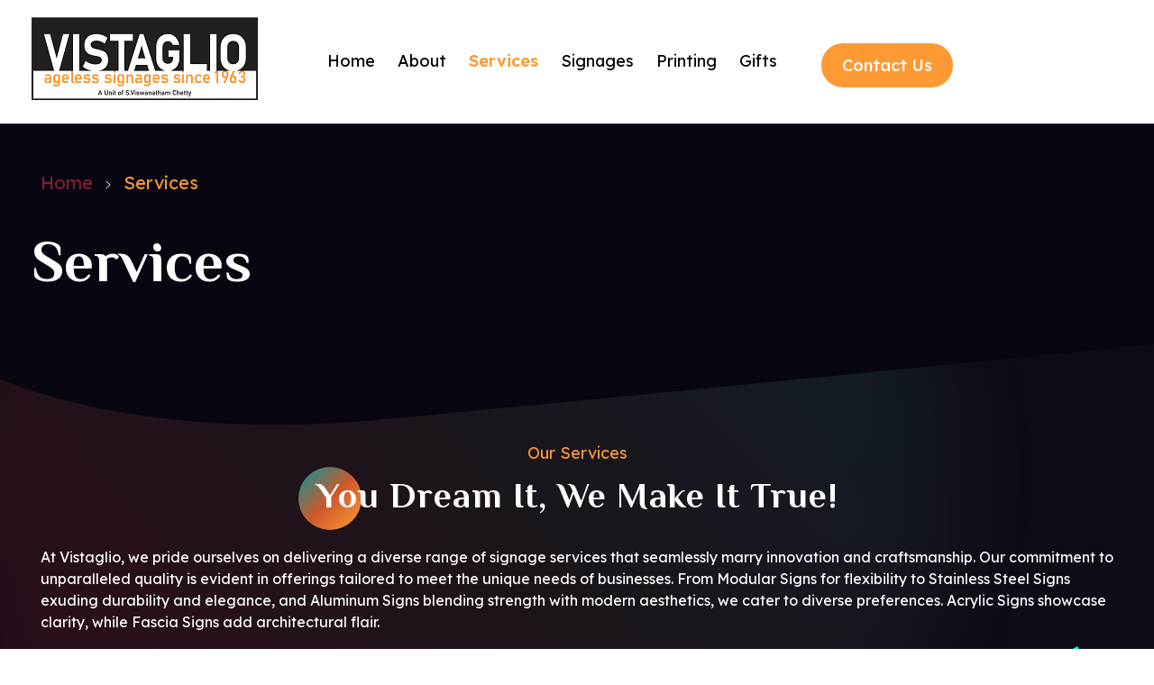

--- FILE ---
content_type: text/html; charset=UTF-8
request_url: https://vistaglio.com/services/
body_size: 26758
content:
<!DOCTYPE html>
<!--[if IE 9 ]>   <html class="no-js oldie ie9 ie" lang="en-US" > <![endif]-->
<!--[if (gt IE 9)|!(IE)]><!--> <html class="no-js" lang="en-US" > <!--<![endif]-->
<head>
        <meta charset="UTF-8" >
        <meta http-equiv="X-UA-Compatible" content="IE=edge">
        <!-- devices setting -->
        <meta name="viewport"   content="initial-scale=1,user-scalable=no,width=device-width">

<!-- outputs by wp_head -->
<title>Services &#8211; Vistaglio</title>
<meta name='robots' content='max-image-preview:large' />
<link rel='dns-prefetch' href='//fonts.googleapis.com' />
<link rel="alternate" type="application/rss+xml" title="Vistaglio &raquo; Feed" href="https://vistaglio.com/feed/" />
<link rel="alternate" type="application/rss+xml" title="Vistaglio &raquo; Comments Feed" href="https://vistaglio.com/comments/feed/" />
<script>
window._wpemojiSettings = {"baseUrl":"https:\/\/s.w.org\/images\/core\/emoji\/14.0.0\/72x72\/","ext":".png","svgUrl":"https:\/\/s.w.org\/images\/core\/emoji\/14.0.0\/svg\/","svgExt":".svg","source":{"concatemoji":"https:\/\/vistaglio.com\/wp-includes\/js\/wp-emoji-release.min.js?ver=6.4.7"}};
/*! This file is auto-generated */
!function(i,n){var o,s,e;function c(e){try{var t={supportTests:e,timestamp:(new Date).valueOf()};sessionStorage.setItem(o,JSON.stringify(t))}catch(e){}}function p(e,t,n){e.clearRect(0,0,e.canvas.width,e.canvas.height),e.fillText(t,0,0);var t=new Uint32Array(e.getImageData(0,0,e.canvas.width,e.canvas.height).data),r=(e.clearRect(0,0,e.canvas.width,e.canvas.height),e.fillText(n,0,0),new Uint32Array(e.getImageData(0,0,e.canvas.width,e.canvas.height).data));return t.every(function(e,t){return e===r[t]})}function u(e,t,n){switch(t){case"flag":return n(e,"\ud83c\udff3\ufe0f\u200d\u26a7\ufe0f","\ud83c\udff3\ufe0f\u200b\u26a7\ufe0f")?!1:!n(e,"\ud83c\uddfa\ud83c\uddf3","\ud83c\uddfa\u200b\ud83c\uddf3")&&!n(e,"\ud83c\udff4\udb40\udc67\udb40\udc62\udb40\udc65\udb40\udc6e\udb40\udc67\udb40\udc7f","\ud83c\udff4\u200b\udb40\udc67\u200b\udb40\udc62\u200b\udb40\udc65\u200b\udb40\udc6e\u200b\udb40\udc67\u200b\udb40\udc7f");case"emoji":return!n(e,"\ud83e\udef1\ud83c\udffb\u200d\ud83e\udef2\ud83c\udfff","\ud83e\udef1\ud83c\udffb\u200b\ud83e\udef2\ud83c\udfff")}return!1}function f(e,t,n){var r="undefined"!=typeof WorkerGlobalScope&&self instanceof WorkerGlobalScope?new OffscreenCanvas(300,150):i.createElement("canvas"),a=r.getContext("2d",{willReadFrequently:!0}),o=(a.textBaseline="top",a.font="600 32px Arial",{});return e.forEach(function(e){o[e]=t(a,e,n)}),o}function t(e){var t=i.createElement("script");t.src=e,t.defer=!0,i.head.appendChild(t)}"undefined"!=typeof Promise&&(o="wpEmojiSettingsSupports",s=["flag","emoji"],n.supports={everything:!0,everythingExceptFlag:!0},e=new Promise(function(e){i.addEventListener("DOMContentLoaded",e,{once:!0})}),new Promise(function(t){var n=function(){try{var e=JSON.parse(sessionStorage.getItem(o));if("object"==typeof e&&"number"==typeof e.timestamp&&(new Date).valueOf()<e.timestamp+604800&&"object"==typeof e.supportTests)return e.supportTests}catch(e){}return null}();if(!n){if("undefined"!=typeof Worker&&"undefined"!=typeof OffscreenCanvas&&"undefined"!=typeof URL&&URL.createObjectURL&&"undefined"!=typeof Blob)try{var e="postMessage("+f.toString()+"("+[JSON.stringify(s),u.toString(),p.toString()].join(",")+"));",r=new Blob([e],{type:"text/javascript"}),a=new Worker(URL.createObjectURL(r),{name:"wpTestEmojiSupports"});return void(a.onmessage=function(e){c(n=e.data),a.terminate(),t(n)})}catch(e){}c(n=f(s,u,p))}t(n)}).then(function(e){for(var t in e)n.supports[t]=e[t],n.supports.everything=n.supports.everything&&n.supports[t],"flag"!==t&&(n.supports.everythingExceptFlag=n.supports.everythingExceptFlag&&n.supports[t]);n.supports.everythingExceptFlag=n.supports.everythingExceptFlag&&!n.supports.flag,n.DOMReady=!1,n.readyCallback=function(){n.DOMReady=!0}}).then(function(){return e}).then(function(){var e;n.supports.everything||(n.readyCallback(),(e=n.source||{}).concatemoji?t(e.concatemoji):e.wpemoji&&e.twemoji&&(t(e.twemoji),t(e.wpemoji)))}))}((window,document),window._wpemojiSettings);
</script>

<link rel='stylesheet' id='bdt-uikit-css' href='https://vistaglio.com/wp-content/plugins/bdthemes-element-pack/assets/css/bdt-uikit.css?ver=3.16.24' media='all' />
<link rel='stylesheet' id='ep-helper-css' href='https://vistaglio.com/wp-content/plugins/bdthemes-element-pack/assets/css/ep-helper.css?ver=7.4.0' media='all' />
<style id='wp-emoji-styles-inline-css'>

	img.wp-smiley, img.emoji {
		display: inline !important;
		border: none !important;
		box-shadow: none !important;
		height: 1em !important;
		width: 1em !important;
		margin: 0 0.07em !important;
		vertical-align: -0.1em !important;
		background: none !important;
		padding: 0 !important;
	}
</style>
<style id='depicter-slider-style-inline-css'>
/*!***************************************************************************************************************************************************************************************************************************************!*\
  !*** css ./node_modules/css-loader/dist/cjs.js??ruleSet[1].rules[3].use[1]!./node_modules/postcss-loader/dist/cjs.js??ruleSet[1].rules[3].use[2]!./node_modules/sass-loader/dist/cjs.js??ruleSet[1].rules[3].use[3]!./src/style.scss ***!
  \***************************************************************************************************************************************************************************************************************************************/
/**
 * The following styles get applied both on the front of your site
 * and in the editor.
 *
 * Replace them with your own styles or remove the file completely.
 */
.wp-block-create-block-depicter {
  background-color: #21759b;
  color: #fff;
  padding: 2px;
}

/*# sourceMappingURL=style-index.css.map*/
</style>
<style id='classic-theme-styles-inline-css'>
/*! This file is auto-generated */
.wp-block-button__link{color:#fff;background-color:#32373c;border-radius:9999px;box-shadow:none;text-decoration:none;padding:calc(.667em + 2px) calc(1.333em + 2px);font-size:1.125em}.wp-block-file__button{background:#32373c;color:#fff;text-decoration:none}
</style>
<style id='global-styles-inline-css'>
body{--wp--preset--color--black: #000000;--wp--preset--color--cyan-bluish-gray: #abb8c3;--wp--preset--color--white: #ffffff;--wp--preset--color--pale-pink: #f78da7;--wp--preset--color--vivid-red: #cf2e2e;--wp--preset--color--luminous-vivid-orange: #ff6900;--wp--preset--color--luminous-vivid-amber: #fcb900;--wp--preset--color--light-green-cyan: #7bdcb5;--wp--preset--color--vivid-green-cyan: #00d084;--wp--preset--color--pale-cyan-blue: #8ed1fc;--wp--preset--color--vivid-cyan-blue: #0693e3;--wp--preset--color--vivid-purple: #9b51e0;--wp--preset--gradient--vivid-cyan-blue-to-vivid-purple: linear-gradient(135deg,rgba(6,147,227,1) 0%,rgb(155,81,224) 100%);--wp--preset--gradient--light-green-cyan-to-vivid-green-cyan: linear-gradient(135deg,rgb(122,220,180) 0%,rgb(0,208,130) 100%);--wp--preset--gradient--luminous-vivid-amber-to-luminous-vivid-orange: linear-gradient(135deg,rgba(252,185,0,1) 0%,rgba(255,105,0,1) 100%);--wp--preset--gradient--luminous-vivid-orange-to-vivid-red: linear-gradient(135deg,rgba(255,105,0,1) 0%,rgb(207,46,46) 100%);--wp--preset--gradient--very-light-gray-to-cyan-bluish-gray: linear-gradient(135deg,rgb(238,238,238) 0%,rgb(169,184,195) 100%);--wp--preset--gradient--cool-to-warm-spectrum: linear-gradient(135deg,rgb(74,234,220) 0%,rgb(151,120,209) 20%,rgb(207,42,186) 40%,rgb(238,44,130) 60%,rgb(251,105,98) 80%,rgb(254,248,76) 100%);--wp--preset--gradient--blush-light-purple: linear-gradient(135deg,rgb(255,206,236) 0%,rgb(152,150,240) 100%);--wp--preset--gradient--blush-bordeaux: linear-gradient(135deg,rgb(254,205,165) 0%,rgb(254,45,45) 50%,rgb(107,0,62) 100%);--wp--preset--gradient--luminous-dusk: linear-gradient(135deg,rgb(255,203,112) 0%,rgb(199,81,192) 50%,rgb(65,88,208) 100%);--wp--preset--gradient--pale-ocean: linear-gradient(135deg,rgb(255,245,203) 0%,rgb(182,227,212) 50%,rgb(51,167,181) 100%);--wp--preset--gradient--electric-grass: linear-gradient(135deg,rgb(202,248,128) 0%,rgb(113,206,126) 100%);--wp--preset--gradient--midnight: linear-gradient(135deg,rgb(2,3,129) 0%,rgb(40,116,252) 100%);--wp--preset--font-size--small: 13px;--wp--preset--font-size--medium: 20px;--wp--preset--font-size--large: 36px;--wp--preset--font-size--x-large: 42px;--wp--preset--spacing--20: 0.44rem;--wp--preset--spacing--30: 0.67rem;--wp--preset--spacing--40: 1rem;--wp--preset--spacing--50: 1.5rem;--wp--preset--spacing--60: 2.25rem;--wp--preset--spacing--70: 3.38rem;--wp--preset--spacing--80: 5.06rem;--wp--preset--shadow--natural: 6px 6px 9px rgba(0, 0, 0, 0.2);--wp--preset--shadow--deep: 12px 12px 50px rgba(0, 0, 0, 0.4);--wp--preset--shadow--sharp: 6px 6px 0px rgba(0, 0, 0, 0.2);--wp--preset--shadow--outlined: 6px 6px 0px -3px rgba(255, 255, 255, 1), 6px 6px rgba(0, 0, 0, 1);--wp--preset--shadow--crisp: 6px 6px 0px rgba(0, 0, 0, 1);}:where(.is-layout-flex){gap: 0.5em;}:where(.is-layout-grid){gap: 0.5em;}body .is-layout-flow > .alignleft{float: left;margin-inline-start: 0;margin-inline-end: 2em;}body .is-layout-flow > .alignright{float: right;margin-inline-start: 2em;margin-inline-end: 0;}body .is-layout-flow > .aligncenter{margin-left: auto !important;margin-right: auto !important;}body .is-layout-constrained > .alignleft{float: left;margin-inline-start: 0;margin-inline-end: 2em;}body .is-layout-constrained > .alignright{float: right;margin-inline-start: 2em;margin-inline-end: 0;}body .is-layout-constrained > .aligncenter{margin-left: auto !important;margin-right: auto !important;}body .is-layout-constrained > :where(:not(.alignleft):not(.alignright):not(.alignfull)){max-width: var(--wp--style--global--content-size);margin-left: auto !important;margin-right: auto !important;}body .is-layout-constrained > .alignwide{max-width: var(--wp--style--global--wide-size);}body .is-layout-flex{display: flex;}body .is-layout-flex{flex-wrap: wrap;align-items: center;}body .is-layout-flex > *{margin: 0;}body .is-layout-grid{display: grid;}body .is-layout-grid > *{margin: 0;}:where(.wp-block-columns.is-layout-flex){gap: 2em;}:where(.wp-block-columns.is-layout-grid){gap: 2em;}:where(.wp-block-post-template.is-layout-flex){gap: 1.25em;}:where(.wp-block-post-template.is-layout-grid){gap: 1.25em;}.has-black-color{color: var(--wp--preset--color--black) !important;}.has-cyan-bluish-gray-color{color: var(--wp--preset--color--cyan-bluish-gray) !important;}.has-white-color{color: var(--wp--preset--color--white) !important;}.has-pale-pink-color{color: var(--wp--preset--color--pale-pink) !important;}.has-vivid-red-color{color: var(--wp--preset--color--vivid-red) !important;}.has-luminous-vivid-orange-color{color: var(--wp--preset--color--luminous-vivid-orange) !important;}.has-luminous-vivid-amber-color{color: var(--wp--preset--color--luminous-vivid-amber) !important;}.has-light-green-cyan-color{color: var(--wp--preset--color--light-green-cyan) !important;}.has-vivid-green-cyan-color{color: var(--wp--preset--color--vivid-green-cyan) !important;}.has-pale-cyan-blue-color{color: var(--wp--preset--color--pale-cyan-blue) !important;}.has-vivid-cyan-blue-color{color: var(--wp--preset--color--vivid-cyan-blue) !important;}.has-vivid-purple-color{color: var(--wp--preset--color--vivid-purple) !important;}.has-black-background-color{background-color: var(--wp--preset--color--black) !important;}.has-cyan-bluish-gray-background-color{background-color: var(--wp--preset--color--cyan-bluish-gray) !important;}.has-white-background-color{background-color: var(--wp--preset--color--white) !important;}.has-pale-pink-background-color{background-color: var(--wp--preset--color--pale-pink) !important;}.has-vivid-red-background-color{background-color: var(--wp--preset--color--vivid-red) !important;}.has-luminous-vivid-orange-background-color{background-color: var(--wp--preset--color--luminous-vivid-orange) !important;}.has-luminous-vivid-amber-background-color{background-color: var(--wp--preset--color--luminous-vivid-amber) !important;}.has-light-green-cyan-background-color{background-color: var(--wp--preset--color--light-green-cyan) !important;}.has-vivid-green-cyan-background-color{background-color: var(--wp--preset--color--vivid-green-cyan) !important;}.has-pale-cyan-blue-background-color{background-color: var(--wp--preset--color--pale-cyan-blue) !important;}.has-vivid-cyan-blue-background-color{background-color: var(--wp--preset--color--vivid-cyan-blue) !important;}.has-vivid-purple-background-color{background-color: var(--wp--preset--color--vivid-purple) !important;}.has-black-border-color{border-color: var(--wp--preset--color--black) !important;}.has-cyan-bluish-gray-border-color{border-color: var(--wp--preset--color--cyan-bluish-gray) !important;}.has-white-border-color{border-color: var(--wp--preset--color--white) !important;}.has-pale-pink-border-color{border-color: var(--wp--preset--color--pale-pink) !important;}.has-vivid-red-border-color{border-color: var(--wp--preset--color--vivid-red) !important;}.has-luminous-vivid-orange-border-color{border-color: var(--wp--preset--color--luminous-vivid-orange) !important;}.has-luminous-vivid-amber-border-color{border-color: var(--wp--preset--color--luminous-vivid-amber) !important;}.has-light-green-cyan-border-color{border-color: var(--wp--preset--color--light-green-cyan) !important;}.has-vivid-green-cyan-border-color{border-color: var(--wp--preset--color--vivid-green-cyan) !important;}.has-pale-cyan-blue-border-color{border-color: var(--wp--preset--color--pale-cyan-blue) !important;}.has-vivid-cyan-blue-border-color{border-color: var(--wp--preset--color--vivid-cyan-blue) !important;}.has-vivid-purple-border-color{border-color: var(--wp--preset--color--vivid-purple) !important;}.has-vivid-cyan-blue-to-vivid-purple-gradient-background{background: var(--wp--preset--gradient--vivid-cyan-blue-to-vivid-purple) !important;}.has-light-green-cyan-to-vivid-green-cyan-gradient-background{background: var(--wp--preset--gradient--light-green-cyan-to-vivid-green-cyan) !important;}.has-luminous-vivid-amber-to-luminous-vivid-orange-gradient-background{background: var(--wp--preset--gradient--luminous-vivid-amber-to-luminous-vivid-orange) !important;}.has-luminous-vivid-orange-to-vivid-red-gradient-background{background: var(--wp--preset--gradient--luminous-vivid-orange-to-vivid-red) !important;}.has-very-light-gray-to-cyan-bluish-gray-gradient-background{background: var(--wp--preset--gradient--very-light-gray-to-cyan-bluish-gray) !important;}.has-cool-to-warm-spectrum-gradient-background{background: var(--wp--preset--gradient--cool-to-warm-spectrum) !important;}.has-blush-light-purple-gradient-background{background: var(--wp--preset--gradient--blush-light-purple) !important;}.has-blush-bordeaux-gradient-background{background: var(--wp--preset--gradient--blush-bordeaux) !important;}.has-luminous-dusk-gradient-background{background: var(--wp--preset--gradient--luminous-dusk) !important;}.has-pale-ocean-gradient-background{background: var(--wp--preset--gradient--pale-ocean) !important;}.has-electric-grass-gradient-background{background: var(--wp--preset--gradient--electric-grass) !important;}.has-midnight-gradient-background{background: var(--wp--preset--gradient--midnight) !important;}.has-small-font-size{font-size: var(--wp--preset--font-size--small) !important;}.has-medium-font-size{font-size: var(--wp--preset--font-size--medium) !important;}.has-large-font-size{font-size: var(--wp--preset--font-size--large) !important;}.has-x-large-font-size{font-size: var(--wp--preset--font-size--x-large) !important;}
.wp-block-navigation a:where(:not(.wp-element-button)){color: inherit;}
:where(.wp-block-post-template.is-layout-flex){gap: 1.25em;}:where(.wp-block-post-template.is-layout-grid){gap: 1.25em;}
:where(.wp-block-columns.is-layout-flex){gap: 2em;}:where(.wp-block-columns.is-layout-grid){gap: 2em;}
.wp-block-pullquote{font-size: 1.5em;line-height: 1.6;}
</style>
<link rel='stylesheet' id='auxin-news-main-css' href='https://vistaglio.com/wp-content/themes/phlox-pro/css/news.css?ver=1.6.5' media='all' />
<link rel='stylesheet' id='contact-form-7-css' href='https://vistaglio.com/wp-content/plugins/contact-form-7/includes/css/styles.css?ver=5.8.6' media='all' />
<link rel='stylesheet' id='wp-ulike-css' href='https://vistaglio.com/wp-content/plugins/wp-ulike/assets/css/wp-ulike.min.css?ver=4.6.9' media='all' />
<link rel='stylesheet' id='auxin-base-css' href='https://vistaglio.com/wp-content/themes/phlox-pro/css/base.css?ver=5.15.5' media='all' />
<link rel='stylesheet' id='auxin-front-icon-css' href='https://vistaglio.com/wp-content/themes/phlox-pro/css/auxin-icon.css?ver=5.15.5' media='all' />
<link rel='stylesheet' id='auxin-main-css' href='https://vistaglio.com/wp-content/themes/phlox-pro/css/main.css?ver=5.15.5' media='all' />
<link rel='stylesheet' id='elementor-icons-css' href='https://vistaglio.com/wp-content/plugins/elementor/assets/lib/eicons/css/elementor-icons.min.css?ver=5.25.0' media='all' />
<link rel='stylesheet' id='elementor-frontend-css' href='https://vistaglio.com/wp-content/plugins/elementor/assets/css/frontend.min.css?ver=3.18.3' media='all' />
<link rel='stylesheet' id='swiper-css' href='https://vistaglio.com/wp-content/plugins/elementor/assets/lib/swiper/css/swiper.min.css?ver=5.3.6' media='all' />
<link rel='stylesheet' id='elementor-post-125-css' href='https://vistaglio.com/wp-content/uploads/elementor/css/post-125.css?ver=1705299000' media='all' />
<link rel='stylesheet' id='auxin-elementor-base-css' href='https://vistaglio.com/wp-content/themes/phlox-pro/css/other/elementor.css?ver=5.15.5' media='all' />
<link rel='stylesheet' id='auxin-elementor-widgets-css' href='https://vistaglio.com/wp-content/plugins/auxin-elements/admin/assets/css/elementor-widgets.css?ver=2.15.5' media='all' />
<link rel='stylesheet' id='mediaelement-css' href='https://vistaglio.com/wp-includes/js/mediaelement/mediaelementplayer-legacy.min.css?ver=4.2.17' media='all' />
<link rel='stylesheet' id='wp-mediaelement-css' href='https://vistaglio.com/wp-includes/js/mediaelement/wp-mediaelement.min.css?ver=6.4.7' media='all' />
<link rel='stylesheet' id='elementor-pro-css' href='https://vistaglio.com/wp-content/plugins/elementor-pro/assets/css/frontend.min.css?ver=3.18.2' media='all' />
<link rel='stylesheet' id='elementor-post-122-css' href='https://vistaglio.com/wp-content/uploads/elementor/css/post-122.css?ver=1705312201' media='all' />
<link rel='stylesheet' id='auxin-child-css' href='https://vistaglio.com/wp-content/themes/phlox-pro-child/style.css?ver=5.15.5' media='all' />
<link rel='stylesheet' id='auxin-fonts-google-css' href='//fonts.googleapis.com/css?family=Lexend%3A100%2C300%2Cregular%2C500%2C600%2C700%2C800%7CPhilosopher%3Aregular%2Citalic%2C700%2C700italic&#038;ver=5.6' media='all' />
<link rel='stylesheet' id='auxin-custom-css' href='https://vistaglio.com/wp-content/uploads/phlox-pro/custom.css?ver=5.6' media='all' />
<link rel='stylesheet' id='auxin-go-pricing-css' href='https://vistaglio.com/wp-content/themes/phlox-pro/css/go-pricing.css?ver=5.15.5' media='all' />
<link rel='stylesheet' id='auxin-portfolio-css' href='https://vistaglio.com/wp-content/themes/phlox-pro/css/portfolio.css?ver=2.3.2' media='all' />
<link rel='stylesheet' id='elementor-post-105-css' href='https://vistaglio.com/wp-content/uploads/elementor/css/post-105.css?ver=1705316407' media='all' />
<link rel='stylesheet' id='elementor-post-106-css' href='https://vistaglio.com/wp-content/uploads/elementor/css/post-106.css?ver=1705332450' media='all' />
<link rel='stylesheet' id='google-fonts-1-css' href='https://fonts.googleapis.com/css?family=Roboto%3A100%2C100italic%2C200%2C200italic%2C300%2C300italic%2C400%2C400italic%2C500%2C500italic%2C600%2C600italic%2C700%2C700italic%2C800%2C800italic%2C900%2C900italic%7CRoboto+Slab%3A100%2C100italic%2C200%2C200italic%2C300%2C300italic%2C400%2C400italic%2C500%2C500italic%2C600%2C600italic%2C700%2C700italic%2C800%2C800italic%2C900%2C900italic&#038;display=swap&#038;ver=6.4.7' media='all' />
<link rel='stylesheet' id='elementor-icons-shared-0-css' href='https://vistaglio.com/wp-content/plugins/elementor/assets/lib/font-awesome/css/fontawesome.min.css?ver=5.15.3' media='all' />
<link rel='stylesheet' id='elementor-icons-fa-brands-css' href='https://vistaglio.com/wp-content/plugins/elementor/assets/lib/font-awesome/css/brands.min.css?ver=5.15.3' media='all' />
<link rel='stylesheet' id='elementor-icons-fa-regular-css' href='https://vistaglio.com/wp-content/plugins/elementor/assets/lib/font-awesome/css/regular.min.css?ver=5.15.3' media='all' />
<link rel="preconnect" href="https://fonts.gstatic.com/" crossorigin><script src="https://vistaglio.com/wp-includes/js/jquery/jquery.min.js?ver=3.7.1" id="jquery-core-js"></script>
<script src="https://vistaglio.com/wp-includes/js/jquery/jquery-migrate.min.js?ver=3.4.1" id="jquery-migrate-js"></script>
<script src="https://vistaglio.com/wp-content/plugins/auxin-pro-tools/admin/assets/js/elementor/widgets.js?ver=1.9.1" id="auxin-elementor-pro-widgets-js"></script>
<script id="auxin-modernizr-js-extra">
var auxin = {"ajax_url":"https:\/\/vistaglio.com\/wp-admin\/admin-ajax.php","is_rtl":"","is_reponsive":"1","is_framed":"","frame_width":"20","wpml_lang":"en","uploadbaseurl":"https:\/\/vistaglio.com\/wp-content\/uploads","nonce":"9dceedd725"};
</script>
<script id="auxin-modernizr-js-before">
/* < ![CDATA[ */
function auxinNS(n){for(var e=n.split("."),a=window,i="",r=e.length,t=0;r>t;t++)"window"!=e[t]&&(i=e[t],a[i]=a[i]||{},a=a[i]);return a;}
/* ]]> */
</script>
<script src="https://vistaglio.com/wp-content/themes/phlox-pro/js/solo/modernizr-custom.min.js?ver=5.15.5" id="auxin-modernizr-js"></script>
<link rel="https://api.w.org/" href="https://vistaglio.com/wp-json/" /><link rel="alternate" type="application/json" href="https://vistaglio.com/wp-json/wp/v2/pages/122" /><link rel="EditURI" type="application/rsd+xml" title="RSD" href="https://vistaglio.com/xmlrpc.php?rsd" />
<meta name="generator" content="WordPress 6.4.7" />
<link rel="canonical" href="https://vistaglio.com/services/" />
<link rel='shortlink' href='https://vistaglio.com/?p=122' />
<link rel="alternate" type="application/json+oembed" href="https://vistaglio.com/wp-json/oembed/1.0/embed?url=https%3A%2F%2Fvistaglio.com%2Fservices%2F" />
<link rel="alternate" type="text/xml+oembed" href="https://vistaglio.com/wp-json/oembed/1.0/embed?url=https%3A%2F%2Fvistaglio.com%2Fservices%2F&#038;format=xml" />
    <meta name="title"       content="Services" />
    <meta name="description" content="Our Services You Dream It, We Make It True! At Vistaglio, we pride ourselves on delivering a diverse range of signage services that seamlessly marry innovation and craftsmanship. Our commitment to unparalleled quality is evident in offerings tailored to meet the unique needs of businesses. From Modular Signs for flexibility to Stainless Steel Signs exuding [&hellip;]" />
    <!-- Chrome, Firefox OS and Opera -->
<meta name="theme-color" content="#1bb0ce" />
<!-- Windows Phone -->
<meta name="msapplication-navbutton-color" content="#1bb0ce" />
<!-- iOS Safari -->
<meta name="apple-mobile-web-app-capable" content="yes">
<meta name="apple-mobile-web-app-status-bar-style" content="black-translucent">

<meta name="generator" content="Elementor 3.18.3; features: e_dom_optimization, e_optimized_assets_loading, additional_custom_breakpoints, block_editor_assets_optimize, e_image_loading_optimization; settings: css_print_method-external, google_font-enabled, font_display-swap">
<meta name="generator" content="Powered by Slider Revolution 6.6.17 - responsive, Mobile-Friendly Slider Plugin for WordPress with comfortable drag and drop interface." />
<script>function setREVStartSize(e){
			//window.requestAnimationFrame(function() {
				window.RSIW = window.RSIW===undefined ? window.innerWidth : window.RSIW;
				window.RSIH = window.RSIH===undefined ? window.innerHeight : window.RSIH;
				try {
					var pw = document.getElementById(e.c).parentNode.offsetWidth,
						newh;
					pw = pw===0 || isNaN(pw) || (e.l=="fullwidth" || e.layout=="fullwidth") ? window.RSIW : pw;
					e.tabw = e.tabw===undefined ? 0 : parseInt(e.tabw);
					e.thumbw = e.thumbw===undefined ? 0 : parseInt(e.thumbw);
					e.tabh = e.tabh===undefined ? 0 : parseInt(e.tabh);
					e.thumbh = e.thumbh===undefined ? 0 : parseInt(e.thumbh);
					e.tabhide = e.tabhide===undefined ? 0 : parseInt(e.tabhide);
					e.thumbhide = e.thumbhide===undefined ? 0 : parseInt(e.thumbhide);
					e.mh = e.mh===undefined || e.mh=="" || e.mh==="auto" ? 0 : parseInt(e.mh,0);
					if(e.layout==="fullscreen" || e.l==="fullscreen")
						newh = Math.max(e.mh,window.RSIH);
					else{
						e.gw = Array.isArray(e.gw) ? e.gw : [e.gw];
						for (var i in e.rl) if (e.gw[i]===undefined || e.gw[i]===0) e.gw[i] = e.gw[i-1];
						e.gh = e.el===undefined || e.el==="" || (Array.isArray(e.el) && e.el.length==0)? e.gh : e.el;
						e.gh = Array.isArray(e.gh) ? e.gh : [e.gh];
						for (var i in e.rl) if (e.gh[i]===undefined || e.gh[i]===0) e.gh[i] = e.gh[i-1];
											
						var nl = new Array(e.rl.length),
							ix = 0,
							sl;
						e.tabw = e.tabhide>=pw ? 0 : e.tabw;
						e.thumbw = e.thumbhide>=pw ? 0 : e.thumbw;
						e.tabh = e.tabhide>=pw ? 0 : e.tabh;
						e.thumbh = e.thumbhide>=pw ? 0 : e.thumbh;
						for (var i in e.rl) nl[i] = e.rl[i]<window.RSIW ? 0 : e.rl[i];
						sl = nl[0];
						for (var i in nl) if (sl>nl[i] && nl[i]>0) { sl = nl[i]; ix=i;}
						var m = pw>(e.gw[ix]+e.tabw+e.thumbw) ? 1 : (pw-(e.tabw+e.thumbw)) / (e.gw[ix]);
						newh =  (e.gh[ix] * m) + (e.tabh + e.thumbh);
					}
					var el = document.getElementById(e.c);
					if (el!==null && el) el.style.height = newh+"px";
					el = document.getElementById(e.c+"_wrapper");
					if (el!==null && el) {
						el.style.height = newh+"px";
						el.style.display = "block";
					}
				} catch(e){
					console.log("Failure at Presize of Slider:" + e)
				}
			//});
		  };</script>
		<style id="wp-custom-css">
			/* Page-Title */
.auxicon-chevron-right-1:before{
color: var(--e-global-color-text);
    font-size: 14px;
}
.home .elementor-section-wrap .elementor-section-content-middle{
	background-color:transparent!important;
}
.page-title-section .page-header{
    border-bottom: none;
	  height: 333px;
	background-position:bottom center;
}
.page-template .aux-container{
    display: flex;
    flex-direction: column-reverse;
	  padding-top: 72px;
}
.page-template .aux-page-title-entry{
    margin-bottom: 0!important;
}
.page-template .aux-breadcrumbs{
    margin-top: 10px!important;
    margin-bottom: 10px!important;
	  margin-left: -12px;
}
.page-header .aux-meida-bg-holder{
    background-position: bottom center;
    background-size: cover;
    background-repeat: no-repeat;
}
/* Single-Portfolio */
.single-portfolio .aux-container, .single-post .page-header .aux-container{
    display: flex;
    flex-direction: column-reverse;
}
.single-portfolio  .page-header  .aux-breadcrumbs, .single-post .page-header .aux-breadcrumbs{
    margin: 0!important;
}
.single-portfolio .aux-page-title-entry, .single-post .page-header .aux-page-title-entry{
    margin-bottom: 12px!important;
}
.single-portfolio  .page-header .aux-page-title-entry, .single-post .page-header .aux-container{
     padding-top: 74px!important;
}

.single-portfolio .aux-has-meta-data{
    flex-basis: 32%;
    margin-left: 77px;
    margin-top: 3px;
}
.single-portfolio .entry-main{
    flex-basis: 62%;
}
.single-portfolio .type-portfolio.aux-side-right {
    padding-right: 0;
	  display:flex;
	  margin-bottom: 169px;
}
.single-portfolio .entry-overview-container{
    margin-top: 23px;
}
.single-portfolio .entry-side-title h1::after{
    content: '';
    width: 70px;
    height: 70px;
    background: rgb(6,150,151);
    background: linear-gradient(136deg,var(--e-global-color-3acdf5c) 2%,var(--e-global-color-1c115ac) 51%,var(--e-global-color-fa0c962) 97%);
    position: absolute;
    border-radius: 50px;
    left: -28px;
    top: -1px;
    z-index: -1;
}
.single-portfolio .wpulike.aux-wpulike-portfolio .wp_ulike_general_class .count-box, .single-portfolio .aux-text{
    color: var(--e-global-color-accent);
    font-size: 16px;
    font-weight: 400;
    line-height: 1.5em;
}
.single-portfolio .type-portfolio .entry-actions{
    padding: 12px 0;
    margin-top: 37px;
    border-color:#ffffff82;
}
.single-portfolio .entry-meta-data-container .entry-meta-data {
    padding-top: 64px;
}
@media only screen and (max-width: 1368px)and (min-width: 1023px) {
.single-portfolio .entry-main {
    flex-basis: 51%;
}
.single-portfolio .aux-has-meta-data {
    flex-basis: 36%;
}
}
@media only screen and (max-width: 1025px)and (min-width: 766px) {
.single-portfolio .entry-side {
    flex-basis: 49%;
    padding-left: 0;
}
.single-portfolio .entry-main{
    flex-basis: 53%;
}
.single-portfolio .entry-main {
  padding-right: 0!important;
}
.single-portfolio .entry-side-title h1::after{
    left: 10px;
    top: 29px;
}	
}
.aux-modern-heading-description{
    margin: 40px 0px 0px 0px!important;
}
@media only screen and (max-width: 769px){
.single-portfolio .type-portfolio.aux-side-right{
   flex-direction: column;
}
.single-portfolio .entry-media {
    margin-bottom: 0;
}
.single-portfolio .entry-side-title h1::after{
    left: 10px;
    top: 32px;
}
}
.single-portfolio .np-next-section, .single-portfolio .np-prev-section  .np-title,  .single-portfolio .aux-next-prev-posts .np-arrow {
	  display:none;
}
.single-portfolio  .np-prev-section  .np-nav-text:before{
    content:"\e1e8"; 
	  font-family: "auxin-front" !important;
	  position: absolute;
    left: 21px;
}
.single-portfolio .aux-container .aux-primary{
    display: flex;
    flex-direction: column-reverse;
}
.aux-content-top-margin .aux-primary {
    padding-top: 75px;
}

.single-portfolio .entry-overview-container:after{
    content: "";
background-image: url("data:image/svg+xml,%3Csvg xmlns='http://www.w3.org/2000/svg' width='45.656' height='45.656' viewBox='0 0 45.656 45.656'%3E%3Cdefs%3E%3ClinearGradient id='linear-gradient' x1='-11.898' y1='15.997' x2='-11.19' y2='15.997'%3E%3Cstop offset='0' stop-color='%230cf4ed' /%3E%3Cstop offset='1' stop-color='%2308ff89' /%3E%3C/linearGradient%3E%3C/defs%3E%3Cpath id='Path_15' d='M691.8-607.672l-18.64-18.639,18.64-18.64,18.639,18.64ZM678.188-626.31,691.8-612.7l13.614-13.614L691.8-639.925Z' transform='matrix(0.966, 0.259, -0.259, 0.966, -807.501, 448.747)' fill='url(%23linear-gradient)' /%3E%3C/svg%3E%0A");
    background-size: 44px;
    width: 42px;
    height: 42px;
    position: absolute;
    background-repeat: no-repeat;
    right: -83px;
    top: 281px;
    transform: rotate(
-13deg
);
}
.single-portfolio .entry-media:after{
    content: "";
    background-image: url("data:image/svg+xml,%3Csvg xmlns='http://www.w3.org/2000/svg' width='25.073' height='25.075' viewBox='0 0 25.073 25.075'%3E%3Cdefs%3E%3ClinearGradient id='linear-gradient' y1='0.5' x2='1' y2='0.5'%3E%3Cstop offset='0' stop-color='%230cf4ed' /%3E%3Cstop offset='1' stop-color='%2308ff89' /%3E%3C/linearGradient%3E%3C/defs%3E%3Cpath id='Path_23' d='M641.226-512.277a12.55,12.55,0,0,1-12.535-12.538,12.552,12.552,0,0,1,12.535-12.538,12.552,12.552,0,0,1,12.538,12.538A12.551,12.551,0,0,1,641.226-512.277Zm0-20.34a7.809,7.809,0,0,0-7.8,7.8,7.808,7.808,0,0,0,7.8,7.8,7.812,7.812,0,0,0,7.8-7.8A7.812,7.812,0,0,0,641.226-532.616Z' transform='translate(-628.691 537.352)' fill='url(%23linear-gradient)' /%3E%3C/svg%3E%0A");
    background-size: 23px;
    width: 23px;
    height: 23px;
    position: absolute;
    left: -123px;
    top: 242px;
}
.single-portfolio .aux-next-prev-posts .np-prev-section{
    width: 100%;
}
.single-portfolio .np-prev-section  .np-nav-text{
    color: var(--e-global-color-text)!important;
}
@media only screen and (max-width: 1025px) {
.single-portfolio .aux-container .aux-next-prev-posts{
    margin-top: 10px;
    margin-bottom: 35px;
}
.single-portfolio .aux-next-prev-posts .np-prev-section{
    margin: 0 36px;
}
}
@media only screen and (max-width:769px) {
.single-portfolio .aux-wrapper .aux-fold {
    margin-top: 50px!important;
}
.page-title-section .page-header{
    height: 100%;
}
.aux-content-top-margin .aux-primary {
    padding-top: 33px;
}
}
@media only screen and (max-width:1025px) and (min-width:768px) {
.single-portfolio .aux-wrapper .aux-fold{
    margin-top: 34px!important;
}
}
/* Single-Post */
.single-post .aux-medium-context .aux-media-image img{
    border-radius: 20px 20px 0 0;
}
@media only screen and (min-width:768px) {
.single-post .page-title-section .page-header{
    height: 377px;
    margin-bottom: 23px;
}
}
.single-post .aux-medium-context .entry-media{
    margin-bottom: 50px;
}
.single-post .aux-primary .hentry .entry-header {
    border-bottom: 1px solid #ffffff45;
    padding-bottom: 9px;
}
.single-post .aux-primary .hentry .entry-title {
max-width: 632px;
}
.single-post .entry-main .entry-info {
    display: flex;
    flex-direction: column-reverse;
	  margin-bottom: 36px;
}
.single-post .entry-info  .entry-tax::before{
    display:none!important;
}
.single-post .entry-info  .entry-tax a{
    font-weight: bold!important;
    color: var(--e-global-color-secondary)!important;
    margin-bottom: 7px;
}
.single-post .entry-content .wp-block-image{
    margin: 30px 0;
}
.single-post .entry-content .wp-block-image img{
    border-radius: 20px
}
.single-post .wp-block-group .wp-block-column h4{
    color: var(--e-global-color-text);
    font-size: 30px;
    font-weight: bold;
}
.single-post .aux-icon::after{
   content:"Share";
	font-size: 16px;
    font-weight: 400;
    text-transform: capitalize;
    text-decoration: none;
    color: var(--e-global-color-d0d661b);
}
.single-post .aux-single-post-share span::before {
    margin-right: 11px;
}
.single-post .entry-meta{
    margin-left: 10%;
    margin-right: 10%;
    border: none!important;
    padding: 0!important;
}
.single-post .entry-content{
    border-bottom: 1px solid #ffffff45;
    padding-bottom: 17px;
}
.single-post .entry-content{
    margin-bottom: 31px;
}
.single-post .aux-medium-context .entry-meta{
    display: flex;
    flex-direction: row-reverse;
}
.single-post .aux-single-post-share{
    margin-right: 31px;
}
.single-post .sidebar-content .widget_media_image img{
    border-radius: 20px;
}
.single-post .widget-title, .aux-aside .widget-title{
	  padding: 0!important;
	  border-bottom: none;
	  margin-bottom:0;
}
.single-post .media-land{
    display: flex;
    flex-direction: column;
}
.aux-widget-popular-posts-widget .entry-media, .sidebar-content .aux-media-frame.aux-media-image img{
    width: 100%;
    max-width: 100%;
}
.sidebar-content .entry-title a{
    font-size: 25px;
    font-weight: 400;
    color: var(--e-global-color-text);
    text-decoration: none;
}
.aux-widget-popular-posts-widget .entry-content time{
    color: #ffffffa1!important;
    font-style: normal!important;
	  font-size: 14px!important;
}
.single-post .entry-content {
	  border-bottom: none;
}
.sidebar-inner .media-land{
   background-color: var( --e-global-color-bc50b7c );
}
.aux-sidebar .widget-inner .entry-info{
    padding: 28px 28px;
}
.single-post .aux-media-frame  .aux-attachment{
    width: 100%;
}
@media only screen and (min-width: 767px) {
.single-post .aux-wrapper .aux-fold{
    display: flex;
    flex-direction: row;
}
.single-post .right-sidebar .aux-primary {
    margin-right: 31px;
	padding-right:0;
}
.single-post .right-sidebar .aux-primary{
    flex-basis:70%;
	  margin-bottom: 202px;
}
}
.aux-sidebar-style-border.right-sidebar .aux-sidebar-primary{
    flex-basis: 26%;
	  border-left: none;
}
.aux-sidebar .sidebar-inner {
    padding: 71px 0;
}
.single-post .sidebar-content .aux-widget-popular-posts-widget{
    margin-top: 65px;
}
.single-post .media-land .entry-content {
    margin-bottom: 0;
}
.aux-sidebar .widget-inner .entry-info {
    padding: 28px 28px 9px;
}
.aux-sidebar .media-land{
    border-radius: 20px;
	  margin-bottom: 30px!important;
}

.aux-sidebar .media-land img{
    border-radius: 20px 20px 0 0;
}
.aux-container .aux-medium-context{
    background-color: var( --e-global-color-bc50b7c );
    border-radius: 20px;
}
.single-post .aux-medium-context .entry-main{
    margin-bottom: 30px!important;
}
.single-post .entry-content .wp-block-group{
    margin-top: 70px;
}
.single-post .aux-primary .entry-main .entry-content{
     border-bottom: 1px solid #ffffff6b;
}
.single-post .aux-primary .aux-medium-context .entry-header, .single-post .entry-main .entry-info, .single-post .entry-main .entry-content {
    margin-left: 10%;
    margin-right: 10%;
}
@media only screen and (max-width: 1025px) {

.sidebar-content .entry-title a {
    font-size: 20px;
}
.single-post .wp-block-group .wp-block-column h4 {
    font-size: 25px;
}
}
.single-post .content .nocomments {
     display: none;
}
.single-post .aux-wrapper .aux-container {
    padding-right: 35px!important;
}
@media only screen and (max-width: 767px) {
.aux-resp .aux-sidebar{
    border-top: none!important;
}
.aux-single .aux-sidebar .sidebar-content {
    margin-bottom: 133px;
}
 .page-header .aux-container{
     padding-bottom: 89px;
}
.single-post .page-title-section .page-header{
    margin-bottom: 35px;
}
}
@media only screen and (min-width:768px) {
.single-portfolio .entry-meta-data dl{
    display: grid;
	  grid-template-areas: 'myArea myArea';
}
.entry-meta-data dt:nth-child(1){
     grid-area: 1 / 1 / 2 / 2;
}
.entry-meta-data dd:nth-child(2){
     grid-area: 2/1/3/2;
}
.entry-meta-data dt:nth-child(3){
   grid-area: 3/2;
}
.entry-meta-data dd:nth-child(4){
   grid-area: 4/2;
}
.aux-single .type-portfolio .entry-meta-data dd{
	padding:12px 0px 10px 0;
}
.aux-single .type-portfolio .entry-meta-data dt{
		padding:22px 20px 0px 0;
}
}
.aux-single:after{
content: '';
    position: absolute;
    width: 1109px;
    height: 1062px;
    border-radius: 50%;
    filter: blur(8px);
    -webkit-filter: blur(50px);
    left: -5%;
    top: 0;
    background: rgb(6,150,151);
    background: linear-gradient(227deg, rgb(6 150 151 / 14%) 3%, rgb(174 99 71 / 9%) 51%, rgb(255 0 55 / 15%) 97%);
}
.single-portfolio .entry-main .entry-media  img{
    border-radius: 35px;
}
.aux-input-group input, .aux-input-group textarea{
    border: 3px solid #434343;
    height: 70px!important;
    border-radius: 40px;
}
.aux-input-group textarea{
	    border-radius: 20px;
}
.comment-form  .form-submit .submit{
    background-color: transparent;
    background-image: linear-gradient( 
180deg, var( --e-global-color-e2673f8 ) 0%, var( --e-global-color-2a7773c ) 100%);
    border-radius: 30px;
    width: 162px;
    height: 55px;
    font-size: 16px;
    font-weight: 400!important;
    text-transform: capitalize;
}
.aux-input-group input::placeholder, .aux-input-group textarea::placeholder{
	  font-size:15px!important;
	  font-style:normal!important;
}
.comment-respond .comment-reply-title{
     font-size: 1.5em;
    font-weight: 600;
    position: relative;
    color: var(--e-global-color-text);
    margin-top: 100px;
}
.single-post .aux-input-group input::placeholder, .single-post .aux-input-group textarea::placeholder{
    padding-left: 18px;
}
.single-portfolio .aux-fold{
   margin-top: 143px!important;
}
.aux-fs-popup .aux-cross-symbol::after, .aux-fs-popup .aux-cross-symbol::before {
    background-color: var( --e-global-color-text )!important;
}
.single-post .aux-single-post-share{
    display: flex;
    justify-content: center;
    align-items: center;
}
.aux-single-post-share span::before, .aux-single-post-share .aux-icon::after{
transition: all 150ms ease-out;
}
.aux-single-post-share:hover span::before, .aux-single-post-share:hover .aux-icon::after{
color:var( --e-global-color-secondary )!important;
}		</style>
		<!-- end wp_head -->
</head>


<body class="page-template-default page page-id-122 wp-custom-logo auxin-pro elementor-default elementor-kit-125 elementor-page elementor-page-122 phlox-pro aux-dom-unready aux-full-width aux-resp aux-xhd  aux-page-animation-off _auxels"  data-framed="">


<div id="inner-body">

    <header class="aux-elementor-header" id="site-elementor-header" itemscope="itemscope" itemtype="https://schema.org/WPHeader" data-sticky-height="80"  >
        <div class="aux-wrapper">
            <div class="aux-header aux-header-elements-wrapper">
            		<div data-elementor-type="header" data-elementor-id="105" class="elementor elementor-105" data-elementor-post-type="elementor_library">
								<section class="elementor-section elementor-top-section elementor-element elementor-element-2506d80 elementor-section-content-middle elementor-section-boxed elementor-section-height-default elementor-section-height-default" data-id="2506d80" data-element_type="section" data-settings="{&quot;background_background&quot;:&quot;classic&quot;}">
						<div class="elementor-container elementor-column-gap-no">
					<div class="aux-parallax-section elementor-column elementor-col-33 elementor-top-column elementor-element elementor-element-9cb93f7" data-id="9cb93f7" data-element_type="column" data-settings="{&quot;background_background&quot;:&quot;classic&quot;}">
			<div class="elementor-widget-wrap elementor-element-populated">
								<div class="elementor-element elementor-element-abc6f0c aux-appear-watch-animation aux-fade-in-right elementor-widget elementor-widget-aux_logo" data-id="abc6f0c" data-element_type="widget" data-widget_type="aux_logo.default">
				<div class="elementor-widget-container">
			<div class="aux-widget-logo"><a class="aux-logo-anchor aux-has-logo" title="Vistaglio" href="https://vistaglio.com/"><img width="251" height="92" src="https://vistaglio.com/wp-content/uploads/2024/01/web-logo.png" class="aux-attachment aux-featured-image attachment-251x92 aux-attachment-id-592 " alt="web-logo" data-ratio="2.73" data-original-w="251" /></a><section class="aux-logo-text"><h3 class="site-title"><a href="https://vistaglio.com/" title="Vistaglio">Vistaglio</a></h3></section></div>		</div>
				</div>
					</div>
		</div>
				<div class="aux-parallax-section elementor-column elementor-col-66 elementor-top-column elementor-element elementor-element-4290146" data-id="4290146" data-element_type="column" data-settings="{&quot;background_background&quot;:&quot;classic&quot;}">
			<div class="elementor-widget-wrap elementor-element-populated">
								<div class="elementor-element elementor-element-8c32cc2 elementor-widget__width-auto aux-appear-watch-animation aux-fade-in-left elementor-widget elementor-widget-aux_menu_box" data-id="8c32cc2" data-element_type="widget" data-widget_type="aux_menu_box.default">
				<div class="elementor-widget-container">
			<div class="aux-elementor-header-menu aux-nav-menu-element aux-nav-menu-element-8c32cc2"><div class="aux-burger-box" data-target-panel="overlay" data-target-content=".elementor-element-8c32cc2 .aux-master-menu"><div class="aux-burger aux-regular-small"><span class="mid-line"></span></div></div><!-- start master menu -->
<nav id="master-menu-elementor-8c32cc2" class="menu-header-menu-container">

	<ul id="menu-header-menu" class="aux-master-menu aux-no-js aux-skin-classic aux-with-indicator aux-horizontal" data-type="horizontal"  data-switch-type="toggle" data-switch-parent=".elementor-element-8c32cc2 .aux-fs-popup .aux-fs-menu" data-switch-width="767"  >
		<!-- start single menu -->
		<li id="menu-item-132" class="a1i0s0 menu-item menu-item-type-post_type menu-item-object-page menu-item-home menu-item-132 aux-menu-depth-0 aux-menu-root-1 aux-menu-item">
			<a href="https://vistaglio.com/" class="aux-item-content">
				<span class="aux-menu-label">Home</span>
			</a>
		</li>
		<!-- end single menu -->
		<!-- start single menu -->
		<li id="menu-item-136" class="a1i0s0 menu-item menu-item-type-post_type menu-item-object-page menu-item-136 aux-menu-depth-0 aux-menu-root-2 aux-menu-item">
			<a href="https://vistaglio.com/about/" class="aux-item-content">
				<span class="aux-menu-label">About</span>
			</a>
		</li>
		<!-- end single menu -->
		<!-- start single menu -->
		<li id="menu-item-133" class="a1i0s0 menu-item menu-item-type-post_type menu-item-object-page current-menu-item page_item page-item-122 current_page_item menu-item-133 aux-menu-depth-0 aux-menu-root-3 aux-menu-item">
			<a href="https://vistaglio.com/services/" class="aux-item-content">
				<span class="aux-menu-label">Services</span>
			</a>
		</li>
		<!-- end single menu -->
		<!-- start single menu -->
		<li id="menu-item-192" class="menu-item menu-item-type-post_type menu-item-object-page menu-item-192 aux-menu-depth-0 aux-menu-root-4 aux-menu-item">
			<a href="https://vistaglio.com/signages/" class="aux-item-content">
				<span class="aux-menu-label">Signages</span>
			</a>
		</li>
		<!-- end single menu -->
		<!-- start single menu -->
		<li id="menu-item-190" class="menu-item menu-item-type-post_type menu-item-object-page menu-item-190 aux-menu-depth-0 aux-menu-root-5 aux-menu-item">
			<a href="https://vistaglio.com/printing/" class="aux-item-content">
				<span class="aux-menu-label">Printing</span>
			</a>
		</li>
		<!-- end single menu -->
		<!-- start single menu -->
		<li id="menu-item-191" class="menu-item menu-item-type-post_type menu-item-object-page menu-item-191 aux-menu-depth-0 aux-menu-root-6 aux-menu-item">
			<a href="https://vistaglio.com/gifts/" class="aux-item-content">
				<span class="aux-menu-label">Gifts</span>
			</a>
		</li>
		<!-- end single menu -->
	</ul>

</nav>
<!-- end master menu -->
<section class="aux-fs-popup aux-fs-menu-layout-center aux-indicator"><div class="aux-panel-close"><div class="aux-close aux-cross-symbol aux-thick-medium"></div></div><div class="aux-fs-menu" data-menu-title=""></div></section></div><style>@media only screen and (min-width: 768px) { .elementor-element-8c32cc2 .aux-burger-box { display: none } }</style>		</div>
				</div>
				<div class="elementor-element elementor-element-a0b02f8 elementor-widget__width-auto aux-appear-watch-animation aux-fade-in-left-1 elementor-widget elementor-widget-aux_modern_button" data-id="a0b02f8" data-element_type="widget" data-widget_type="aux_modern_button.default">
				<div class="elementor-widget-container">
			    <div class="aux-modern-button-wrapper aux-modern-button-align-left" >
                    <a class="aux-modern-button aux-black aux-modern-button-md aux-modern-button-normal aux-modern-button-default aux-icon-" href="https://vistaglio.com/contact-us/">
                <div class="aux-overlay"></div>
                                    <div class="aux-icon ">
                                            </div>
                                <div class="aux-text">
<span class="aux-text-before">Contact Us</span>                </div>
            </a>
            
    </div>

    		</div>
				</div>
					</div>
		</div>
							</div>
		</section>
						</div>
		            </div><!-- end of header-elements -->
        </div><!-- end of wrapper -->
    </header><!-- end header -->
        <header id="site-title" class="page-title-section">

            <div class="page-header aux-wrapper aux-auto-height aux-boxed-container aux-left aux-top aux-dark" style="display:block; background-color: rgba(0, 0, 0, 0) !important; "   >

                <div class="aux-meida-bg-holder aux-video-box aux-parallax" data-fill="fill" data-parallax-depth="0.5" data-parallax-origin="top" style="background-color: rgba(0, 0, 0, 0); background-image: url(https://vistaglio.com/wp-content/uploads/2021/05/Header-Shape-1.svg); " ><img src="https://vistaglio.com/wp-content/uploads/2021/05/Header-Shape-1.svg" alt="" />
</div>
                <div class="aux-container" >

                    <p class="aux-breadcrumbs"><span class="aux-breadcrumb-sep breadcrumb-icon auxicon-chevron-right-1"></span><span><a href="https://vistaglio.com" title="Home">Home</a></span><span class="aux-breadcrumb-sep breadcrumb-icon auxicon-chevron-right-1"></span><span>Services</span></p>

                                        <div class="aux-page-title-entry">
                                            <div class="aux-page-title-box">
                                                <section class="page-title-group" >
                                                                <h1 class="page-title">Services</h1>
                                                            </section>

                                                    </div>
                    </div><!-- end title entry -->
                                    </div>

                
            </div><!-- end page header -->
        </header> <!-- end page header -->
        
    <main id="main" class="aux-main aux-territory  aux-single aux-page aux-full-container no-sidebar aux-sidebar-style-border aux-user-entry" >
        <div class="aux-wrapper">
            <div class="aux-container aux-fold">

                <div id="primary" class="aux-primary" >
                    <div class="content" role="main"  >

                        
                
                        
                        <article id="post-122" class="post-122 page type-page status-publish hentry">

                            <div class="entry-main">

                                <div class="entry-content">

                                    		<div data-elementor-type="wp-page" data-elementor-id="122" class="elementor elementor-122" data-elementor-post-type="page">
									<section class="elementor-section elementor-top-section elementor-element elementor-element-b3d868e elementor-section-boxed elementor-section-height-default elementor-section-height-default" data-id="b3d868e" data-element_type="section">
						<div class="elementor-container elementor-column-gap-no">
					<div class="aux-parallax-section elementor-column elementor-col-100 elementor-top-column elementor-element elementor-element-b3fe154" data-id="b3fe154" data-element_type="column">
			<div class="elementor-widget-wrap elementor-element-populated">
								<div class="elementor-element elementor-element-9d3a837 elementor-widget__width-auto aux-appear-watch-animation aux-scale-down elementor-widget elementor-widget-aux_modern_heading" data-id="9d3a837" data-element_type="widget" data-widget_type="aux_modern_heading.default">
				<div class="elementor-widget-container">
			<section class="aux-widget-modern-heading">
            <div class="aux-widget-inner"><p class="aux-modern-heading-primary">Our Services</p><h5 class="aux-modern-heading-secondary"><span class="aux-head-before">You Dream It, We Make It True!</span></h5></div>
        </section>		</div>
				</div>
				<div class="elementor-element elementor-element-19975c0 elementor-widget elementor-widget-text-editor" data-id="19975c0" data-element_type="widget" data-widget_type="text-editor.default">
				<div class="elementor-widget-container">
							<p>At Vistaglio, we pride ourselves on delivering a diverse range of signage services that seamlessly marry innovation and craftsmanship. Our commitment to unparalleled quality is evident in offerings tailored to meet the unique needs of businesses. From Modular Signs for flexibility to Stainless Steel Signs exuding durability and elegance, and Aluminum Signs blending strength with modern aesthetics, we cater to diverse preferences. Acrylic Signs showcase clarity, while Fascia Signs add architectural flair.</p><p>Our services extend to Lanyard Printing, making brands wearable, and Sandwich Signs for versatile outdoor messaging. Illuminate your brand with Backlit and In-lit Signs, energy-efficient LED Signs, and commanding Pylon Signs. Explore vibrant options like Flex and Vinyl Signs for flexibility.</p><p>Beyond tradition, we specialize in contemporary solutions like Glass and Wall Branding, ACP Cladding, and captivating Advertising Boards. We excel in crafting Customized Products and providing comprehensive printing solutions. The glow of success is achievable with our distinctive Glow Signages, ensuring your brand shines day and night. Vistaglio transforms visions into timeless expressions, offering a comprehensive suite of services to elevate your brand to new heights.</p>						</div>
				</div>
				<div class="aux-scroll-anim elementor-element elementor-element-37a5ae4 elementor-widget__width-auto elementor-widget elementor-widget-aux_simple_svg" data-move-in="moveHorizontal" data-move-out="moveHorizontal" data-axis-x="30" data-axis-y="200" data-rotate="90" data-scale="1" data-vp-top="0.5" data-vp-bot="0.5" data-el-top="0.2" data-scroll-animation-off="1024" data-id="37a5ae4" data-element_type="widget" data-widget_type="aux_simple_svg.default">
				<div class="elementor-widget-container">
			    <div class="aux-widget-container aux-simple-svg-container">
        <div class="aux-widget-container-inner">
            <div class="aux-the-svg"><svg xmlns="http://www.w3.org/2000/svg" width="25.073" height="25.075" viewBox="0 0 25.073 25.075">
  <defs>
    <linearGradient id="linear-gradient" y1="0.5" x2="1" y2="0.5">
      <stop offset="0" stop-color="#0cf4ed" />
      <stop offset="1" stop-color="#08ff89" />
    </linearGradient>
  </defs>
  <path id="Path_23" d="M641.226-512.277a12.55,12.55,0,0,1-12.535-12.538,12.552,12.552,0,0,1,12.535-12.538,12.552,12.552,0,0,1,12.538,12.538A12.551,12.551,0,0,1,641.226-512.277Zm0-20.34a7.809,7.809,0,0,0-7.8,7.8,7.808,7.808,0,0,0,7.8,7.8,7.812,7.812,0,0,0,7.8-7.8A7.812,7.812,0,0,0,641.226-532.616Z" transform="translate(-628.691 537.352)" fill="url(#linear-gradient)" />
</svg>
</div>
        </div>
    </div>
    		</div>
				</div>
				<div class="aux-scroll-anim elementor-element elementor-element-f28537c elementor-widget__width-auto elementor-widget elementor-widget-aux_simple_svg" data-move-in="moveHorizontal" data-move-out="moveHorizontal" data-axis-x="-30" data-axis-y="200" data-rotate="10" data-scale="1" data-vp-top="0.5" data-vp-bot="0.5" data-el-top="0.2" data-scroll-animation-off="1024" data-id="f28537c" data-element_type="widget" data-widget_type="aux_simple_svg.default">
				<div class="elementor-widget-container">
			    <div class="aux-widget-container aux-simple-svg-container">
        <div class="aux-widget-container-inner">
            <div class="aux-the-svg"><svg xmlns="http://www.w3.org/2000/svg" width="45.656" height="45.656" viewBox="0 0 45.656 45.656">
  <defs>
    <linearGradient id="linear-gradient" x1="-11.898" y1="15.997" x2="-11.19" y2="15.997">
      <stop offset="0" stop-color="#0cf4ed" />
      <stop offset="1" stop-color="#08ff89" />
    </linearGradient>
  </defs>
  <path id="Path_15" d="M691.8-607.672l-18.64-18.639,18.64-18.64,18.639,18.64ZM678.188-626.31,691.8-612.7l13.614-13.614L691.8-639.925Z" transform="matrix(0.966, 0.259, -0.259, 0.966, -807.501, 448.747)" fill="url(#linear-gradient)" />
</svg>
</div>
        </div>
    </div>
    		</div>
				</div>
					</div>
		</div>
							</div>
		</section>
				<section class="elementor-section elementor-top-section elementor-element elementor-element-36175a0e elementor-section-boxed elementor-section-height-default elementor-section-height-default" data-id="36175a0e" data-element_type="section">
						<div class="elementor-container elementor-column-gap-no">
					<div class="aux-parallax-section elementor-column elementor-col-100 elementor-top-column elementor-element elementor-element-4e59fe7b" data-id="4e59fe7b" data-element_type="column">
			<div class="elementor-widget-wrap elementor-element-populated">
								<section class="elementor-section elementor-inner-section elementor-element elementor-element-36629e31 elementor-section-boxed elementor-section-height-default elementor-section-height-default" data-id="36629e31" data-element_type="section">
						<div class="elementor-container elementor-column-gap-no">
					<div class="aux-parallax-section elementor-column elementor-col-33 elementor-inner-column elementor-element elementor-element-31402675" data-id="31402675" data-element_type="column" data-settings="{&quot;background_background&quot;:&quot;classic&quot;}">
			<div class="elementor-widget-wrap elementor-element-populated">
								<div class="elementor-element elementor-element-acd182d aux-appear-watch-animation aux-fade-in-right-1 elementor-position-top elementor-widget elementor-widget-image-box" data-id="acd182d" data-element_type="widget" data-widget_type="image-box.default">
				<div class="elementor-widget-container">
			<div class="elementor-image-box-wrapper"><figure class="elementor-image-box-img"><img fetchpriority="high" decoding="async" width="1500" height="1000" src="https://vistaglio.com/wp-content/uploads/2024/01/signage-services.jpg" class="attachment-full size-full wp-image-286" alt="" srcset="https://vistaglio.com/wp-content/uploads/2024/01/signage-services.jpg 1500w, https://vistaglio.com/wp-content/uploads/2024/01/signage-services-200x133.jpg 200w" /></figure><div class="elementor-image-box-content"><h3 class="elementor-image-box-title">Signages</h3><p class="elementor-image-box-description">Crafting quality signs with precision, creativity, and timely delivery to elevate brands and exceed expectations.</p></div></div>		</div>
				</div>
				<div class="aux-scroll-anim elementor-element elementor-element-10e9a617 elementor-widget__width-auto aux-appear-watch-animation aux-fade-in-left-1 elementor-widget elementor-widget-aux_simple_svg" data-move-in="moveHorizontal" data-move-out="moveHorizontal" data-axis-x="25" data-axis-y="200" data-rotate="90" data-scale="1" data-vp-top="0.5" data-vp-bot="0.5" data-el-top="0.2" data-scroll-animation-off="1024" data-id="10e9a617" data-element_type="widget" data-widget_type="aux_simple_svg.default">
				<div class="elementor-widget-container">
			    <div class="aux-widget-container aux-simple-svg-container">
        <div class="aux-widget-container-inner">
            <div class="aux-the-svg"><svg xmlns="http://www.w3.org/2000/svg" width="30" height="30.002" viewBox="0 0 30 30.002">
  <defs>
    <linearGradient id="linear-gradient" y1="0.5" x2="1" y2="0.5">
      <stop offset="0" stop-color="#0cf4ed" />
      <stop offset="1" stop-color="#08ff89" />
    </linearGradient>
  </defs>
  <path id="Path_18" d="M643.69-507.349a15.017,15.017,0,0,1-15-15,15.018,15.018,0,0,1,15-15,15.019,15.019,0,0,1,15,15A15.017,15.017,0,0,1,643.69-507.349Zm0-24.336a9.343,9.343,0,0,0-9.332,9.335,9.343,9.343,0,0,0,9.332,9.335,9.347,9.347,0,0,0,9.335-9.335A9.347,9.347,0,0,0,643.69-531.686Z" transform="translate(-628.691 537.352)" fill="url(#linear-gradient)" />
</svg>
</div>
        </div>
    </div>
    		</div>
				</div>
				<div class="elementor-element elementor-element-313e3d0d elementor-widget__width-auto aux-appear-watch-animation aux-fade-in-right-1 elementor-widget elementor-widget-aux_modern_button" data-id="313e3d0d" data-element_type="widget" data-widget_type="aux_modern_button.default">
				<div class="elementor-widget-container">
			    <div class="aux-modern-button-wrapper aux-modern-button-align-left" >
                    <a class="aux-modern-button aux-black aux-modern-button-md aux-modern-button-normal aux-modern-button-default aux-icon-" href="https://vistaglio.com/signages/">
                <div class="aux-overlay"></div>
                                <div class="aux-text">
<span class="aux-text-before">Know More</span>                </div>
            </a>
            
    </div>

    		</div>
				</div>
					</div>
		</div>
				<div class="aux-parallax-section elementor-column elementor-col-33 elementor-inner-column elementor-element elementor-element-7055cb9f" data-id="7055cb9f" data-element_type="column" data-settings="{&quot;background_background&quot;:&quot;classic&quot;}">
			<div class="elementor-widget-wrap elementor-element-populated">
								<div class="elementor-element elementor-element-52df9f15 aux-appear-watch-animation aux-fade-in-right-1 elementor-position-top elementor-widget elementor-widget-image-box" data-id="52df9f15" data-element_type="widget" data-widget_type="image-box.default">
				<div class="elementor-widget-container">
			<div class="elementor-image-box-wrapper"><figure class="elementor-image-box-img"><img decoding="async" width="1500" height="1000" src="https://vistaglio.com/wp-content/uploads/2024/01/Printing-services.jpg" class="attachment-full size-full wp-image-287" alt="" srcset="https://vistaglio.com/wp-content/uploads/2024/01/Printing-services.jpg 1500w, https://vistaglio.com/wp-content/uploads/2024/01/Printing-services-200x133.jpg 200w" /></figure><div class="elementor-image-box-content"><h3 class="elementor-image-box-title">Printing</h3><p class="elementor-image-box-description">Precision printing for vibrant, high-quality results with efficiency, innovation, and a commitment to client satisfaction.</p></div></div>		</div>
				</div>
				<div class="elementor-element elementor-element-1c5a9969 elementor-widget__width-auto aux-appear-watch-animation aux-fade-in-right-1 elementor-widget elementor-widget-aux_modern_button" data-id="1c5a9969" data-element_type="widget" data-widget_type="aux_modern_button.default">
				<div class="elementor-widget-container">
			    <div class="aux-modern-button-wrapper aux-modern-button-align-left" >
                    <a class="aux-modern-button aux-black aux-modern-button-md aux-modern-button-normal aux-modern-button-default aux-icon-" href="https://vistaglio.com/printing/">
                <div class="aux-overlay"></div>
                                <div class="aux-text">
<span class="aux-text-before">Know More</span>                </div>
            </a>
            
    </div>

    		</div>
				</div>
					</div>
		</div>
				<div class="aux-parallax-section elementor-column elementor-col-33 elementor-inner-column elementor-element elementor-element-3fd62d87" data-id="3fd62d87" data-element_type="column" data-settings="{&quot;background_background&quot;:&quot;classic&quot;}">
			<div class="elementor-widget-wrap elementor-element-populated">
								<div class="elementor-element elementor-element-13831aab aux-appear-watch-animation aux-fade-in-right-1 elementor-position-top elementor-widget elementor-widget-image-box" data-id="13831aab" data-element_type="widget" data-widget_type="image-box.default">
				<div class="elementor-widget-container">
			<div class="elementor-image-box-wrapper"><figure class="elementor-image-box-img"><img decoding="async" width="1500" height="1000" src="https://vistaglio.com/wp-content/uploads/2024/01/Gift.jpg" class="attachment-full size-full wp-image-526" alt="" srcset="https://vistaglio.com/wp-content/uploads/2024/01/Gift.jpg 1500w, https://vistaglio.com/wp-content/uploads/2024/01/Gift-200x133.jpg 200w" /></figure><div class="elementor-image-box-content"><h3 class="elementor-image-box-title">Gifts</h3><p class="elementor-image-box-description">Elevate your brand with thoughtful corporate gifts, fostering connections and leaving a lasting positive impression.</p></div></div>		</div>
				</div>
				<div class="aux-scroll-anim elementor-element elementor-element-6020016f elementor-widget__width-auto aux-appear-watch-animation aux-rotate-in elementor-widget elementor-widget-aux_simple_svg" data-move-in="moveHorizontal" data-move-out="moveHorizontal" data-axis-x="-25" data-axis-y="200" data-rotate="90" data-scale="1" data-vp-top="0.5" data-vp-bot="0.5" data-el-top="0.2" data-scroll-animation-off="1024" data-id="6020016f" data-element_type="widget" data-widget_type="aux_simple_svg.default">
				<div class="elementor-widget-container">
			    <div class="aux-widget-container aux-simple-svg-container">
        <div class="aux-widget-container-inner">
            <div class="aux-the-svg"><svg xmlns="http://www.w3.org/2000/svg" width="45.656" height="45.656" viewBox="0 0 45.656 45.656">
  <defs>
    <linearGradient id="linear-gradient" x1="-11.898" y1="15.997" x2="-11.19" y2="15.997">
      <stop offset="0" stop-color="#0cf4ed" />
      <stop offset="1" stop-color="#08ff89" />
    </linearGradient>
  </defs>
  <path id="Path_15" d="M691.8-607.672l-18.64-18.639,18.64-18.64,18.639,18.64ZM678.188-626.31,691.8-612.7l13.614-13.614L691.8-639.925Z" transform="matrix(0.966, 0.259, -0.259, 0.966, -807.501, 448.747)" fill="url(#linear-gradient)" />
</svg>
</div>
        </div>
    </div>
    		</div>
				</div>
				<div class="elementor-element elementor-element-2a30d931 elementor-widget__width-auto aux-appear-watch-animation aux-fade-in-right-1 elementor-widget elementor-widget-aux_modern_button" data-id="2a30d931" data-element_type="widget" data-widget_type="aux_modern_button.default">
				<div class="elementor-widget-container">
			    <div class="aux-modern-button-wrapper aux-modern-button-align-left" >
                    <a class="aux-modern-button aux-black aux-modern-button-md aux-modern-button-normal aux-modern-button-default aux-icon-" href="https://vistaglio.com/gifts/">
                <div class="aux-overlay"></div>
                                <div class="aux-text">
<span class="aux-text-before">Know More</span>                </div>
            </a>
            
    </div>

    		</div>
				</div>
					</div>
		</div>
							</div>
		</section>
					</div>
		</div>
							</div>
		</section>
							</div>
		<div class="clear"></div>
                                </div> <!-- end article section -->

                                <footer class="entry-meta">
                                                                    </footer> <!-- end article footer -->

                            </div>

                        </article> <!-- end article -->


                        
                        <div class="clear"></div>

                        
                        <div class="clear"></div>

                        

<!-- You can start editing here. -->


    



                
                    </div><!-- end content -->
                </div><!-- end primary -->

                
            </div><!-- end container -->
        </div><!-- end wrapper -->
    </main><!-- end main -->

    <footer class="aux-elementor-footer" itemscope="itemscope" itemtype="https://schema.org/WPFooter" role="contentinfo"  >
        <div class="aux-wrapper">
        		<div data-elementor-type="footer" data-elementor-id="106" class="elementor elementor-106" data-elementor-post-type="elementor_library">
								<section class="elementor-section elementor-top-section elementor-element elementor-element-b5cd5e8 elementor-section-boxed elementor-section-height-default elementor-section-height-default" data-id="b5cd5e8" data-element_type="section">
						<div class="elementor-container elementor-column-gap-default">
					<div class="aux-parallax-section elementor-column elementor-col-100 elementor-top-column elementor-element elementor-element-d0b5c4c" data-id="d0b5c4c" data-element_type="column">
			<div class="elementor-widget-wrap elementor-element-populated">
								<section class="elementor-section elementor-inner-section elementor-element elementor-element-fcb28a7 elementor-section-content-middle aux-appear-watch-animation aux-scale-down elementor-section-boxed elementor-section-height-default elementor-section-height-default" data-id="fcb28a7" data-element_type="section" data-settings="{&quot;background_background&quot;:&quot;classic&quot;}">
						<div class="elementor-container elementor-column-gap-no">
					<div class="aux-parallax-section elementor-column elementor-col-50 elementor-inner-column elementor-element elementor-element-f2e003b" data-id="f2e003b" data-element_type="column">
			<div class="elementor-widget-wrap elementor-element-populated">
								<div class="elementor-element elementor-element-ab1fed4 aux-appear-watch-animation aux-fade-in-right elementor-widget elementor-widget-aux_modern_heading" data-id="ab1fed4" data-element_type="widget" data-widget_type="aux_modern_heading.default">
				<div class="elementor-widget-container">
			<section class="aux-widget-modern-heading">
            <div class="aux-widget-inner"><h5 class="aux-modern-heading-primary">Build Your Ideal Brand Identity Today</h5></div>
        </section>		</div>
				</div>
					</div>
		</div>
				<div class="aux-parallax-section elementor-column elementor-col-50 elementor-inner-column elementor-element elementor-element-68e01a8" data-id="68e01a8" data-element_type="column">
			<div class="elementor-widget-wrap elementor-element-populated">
								<div class="elementor-element elementor-element-38f7f35 aux-appear-watch-animation aux-fade-in-right elementor-widget elementor-widget-aux_modern_heading" data-id="38f7f35" data-element_type="widget" data-widget_type="aux_modern_heading.default">
				<div class="elementor-widget-container">
			<section class="aux-widget-modern-heading">
            <div class="aux-widget-inner"><h5 class="aux-modern-heading-primary">Call: 9677 001 166</h5></div>
        </section>		</div>
				</div>
					</div>
		</div>
							</div>
		</section>
					</div>
		</div>
							</div>
		</section>
				<section class="elementor-section elementor-top-section elementor-element elementor-element-d317f5a elementor-section-boxed elementor-section-height-default elementor-section-height-default" data-id="d317f5a" data-element_type="section" data-settings="{&quot;background_background&quot;:&quot;classic&quot;}">
						<div class="elementor-container elementor-column-gap-default">
					<div class="aux-parallax-section elementor-column elementor-col-25 elementor-top-column elementor-element elementor-element-4193840" data-id="4193840" data-element_type="column">
			<div class="elementor-widget-wrap elementor-element-populated">
								<div class="elementor-element elementor-element-b5563ce elementor-widget elementor-widget-image" data-id="b5563ce" data-element_type="widget" data-widget_type="image.default">
				<div class="elementor-widget-container">
															<img loading="lazy" width="251" height="92" src="https://vistaglio.com/wp-content/uploads/2024/01/web-logo.png" class="attachment-full size-full wp-image-592" alt="" srcset="https://vistaglio.com/wp-content/uploads/2024/01/web-logo.png 251w, https://vistaglio.com/wp-content/uploads/2024/01/web-logo-200x73.png 200w" sizes="(max-width: 251px) 100vw, 251px" />															</div>
				</div>
				<div class="elementor-element elementor-element-ede4cce elementor-widget elementor-widget-text-editor" data-id="ede4cce" data-element_type="widget" data-widget_type="text-editor.default">
				<div class="elementor-widget-container">
							<p>Ageless signage since 1963</p>						</div>
				</div>
				<div class="elementor-element elementor-element-67d5a6d elementor-shape-circle elementor-grid-0 e-grid-align-center elementor-widget elementor-widget-social-icons" data-id="67d5a6d" data-element_type="widget" data-widget_type="social-icons.default">
				<div class="elementor-widget-container">
					<div class="elementor-social-icons-wrapper elementor-grid">
							<span class="elementor-grid-item">
					<a class="elementor-icon elementor-social-icon elementor-social-icon-facebook elementor-repeater-item-a79302b" href="https://www.facebook.com/vistagliosignage" target="_blank">
						<span class="elementor-screen-only">Facebook</span>
						<i class="fab fa-facebook"></i>					</a>
				</span>
							<span class="elementor-grid-item">
					<a class="elementor-icon elementor-social-icon elementor-social-icon-instagram elementor-repeater-item-6d07e55" href="https://www.instagram.com/vistagliosignage" target="_blank">
						<span class="elementor-screen-only">Instagram</span>
						<i class="fab fa-instagram"></i>					</a>
				</span>
					</div>
				</div>
				</div>
					</div>
		</div>
				<div class="aux-parallax-section elementor-column elementor-col-25 elementor-top-column elementor-element elementor-element-714d72c aux-appear-watch-animation aux-fade-in-right" data-id="714d72c" data-element_type="column">
			<div class="elementor-widget-wrap elementor-element-populated">
								<div class="elementor-element elementor-element-00d55d8 elementor-widget elementor-widget-heading" data-id="00d55d8" data-element_type="widget" data-widget_type="heading.default">
				<div class="elementor-widget-container">
			<h4 class="elementor-heading-title elementor-size-default">Company</h4>		</div>
				</div>
				<div class="elementor-element elementor-element-fc26971 elementor-widget elementor-widget-aux_menu_box" data-id="fc26971" data-element_type="widget" data-widget_type="aux_menu_box.default">
				<div class="elementor-widget-container">
			<div class="aux-elementor-header-menu aux-nav-menu-element aux-nav-menu-element-fc26971"><div class="aux-burger-box" data-target-panel="toggle-bar" data-target-content=".elementor-element-fc26971 .aux-master-menu"><div class="aux-burger aux-lite-small"><span class="mid-line"></span></div></div><!-- start master menu -->
<nav id="master-menu-elementor-fc26971" class="menu-footer-menu-container">

	<ul id="menu-footer-menu" class="aux-master-menu aux-no-js aux-skin-classic aux-vertical" data-type="vertical"  data-switch-type="toggle" data-switch-parent=".elementor-element-fc26971 .aux-toggle-menu-bar" data-switch-width="1"  >
		<!-- start single menu -->
		<li id="menu-item-126" class="a1i0s0 menu-item menu-item-type-post_type menu-item-object-page menu-item-home menu-item-126 aux-menu-depth-0 aux-menu-root-1 aux-menu-item">
			<a href="https://vistaglio.com/" class="aux-item-content">
				<span class="aux-menu-label">Home</span>
			</a>
		</li>
		<!-- end single menu -->
		<!-- start single menu -->
		<li id="menu-item-131" class="a1i0s0 menu-item menu-item-type-post_type menu-item-object-page menu-item-131 aux-menu-depth-0 aux-menu-root-2 aux-menu-item">
			<a href="https://vistaglio.com/about/" class="aux-item-content">
				<span class="aux-menu-label">About</span>
			</a>
		</li>
		<!-- end single menu -->
		<!-- start single menu -->
		<li id="menu-item-127" class="a1i0s0 menu-item menu-item-type-post_type menu-item-object-page current-menu-item page_item page-item-122 current_page_item menu-item-127 aux-menu-depth-0 aux-menu-root-3 aux-menu-item">
			<a href="https://vistaglio.com/services/" class="aux-item-content">
				<span class="aux-menu-label">Services</span>
			</a>
		</li>
		<!-- end single menu -->
		<!-- start single menu -->
		<li id="menu-item-130" class="a1i0s0 menu-item menu-item-type-post_type menu-item-object-page menu-item-130 aux-menu-depth-0 aux-menu-root-4 aux-menu-item">
			<a href="https://vistaglio.com/contact-us/" class="aux-item-content">
				<span class="aux-menu-label">Contact Us</span>
			</a>
		</li>
		<!-- end single menu -->
	</ul>

</nav>
<!-- end master menu -->
<div class="aux-toggle-menu-bar"></div></div><style>@media only screen and (min-width: 2px) { .elementor-element-fc26971 .aux-burger-box { display: none } }</style>		</div>
				</div>
					</div>
		</div>
				<div class="aux-parallax-section elementor-column elementor-col-25 elementor-top-column elementor-element elementor-element-5de36c5 aux-appear-watch-animation aux-fade-in-right" data-id="5de36c5" data-element_type="column">
			<div class="elementor-widget-wrap elementor-element-populated">
								<div class="elementor-element elementor-element-081fe7b elementor-widget elementor-widget-heading" data-id="081fe7b" data-element_type="widget" data-widget_type="heading.default">
				<div class="elementor-widget-container">
			<h4 class="elementor-heading-title elementor-size-default">Services</h4>		</div>
				</div>
				<div class="elementor-element elementor-element-1c44389 elementor-widget elementor-widget-aux_icon_list" data-id="1c44389" data-element_type="widget" data-widget_type="aux_icon_list.default">
				<div class="elementor-widget-container">
			<section class="widget-container aux-widget-icon-list aux-parent-au266fa4b7" style="" ><div class="widget-inner"><div class="aux-widget-icon-list-inner"><ul class="aux-icon-list-items aux-direction-vertical" ><li class="aux-icon-list-item aux-list-item-has-icon aux-icon-list-item-6271e63 elementor-repeater-item-6271e63" ><a class="aux-icon-list-link" href="https://vistaglio.com/signages/" ><span class="aux-icon-list-text" >Signages</span></a></li><li class="aux-icon-list-item aux-list-item-has-icon aux-icon-list-item-d9dfbd5 elementor-repeater-item-d9dfbd5" ><a class="aux-icon-list-link" href="https://vistaglio.com/printing/" ><span class="aux-icon-list-text" >Printing</span></a></li><li class="aux-icon-list-item aux-list-item-has-icon aux-icon-list-item-1b3a354 elementor-repeater-item-1b3a354" ><a class="aux-icon-list-link" href="https://vistaglio.com/gifts/" ><span class="aux-icon-list-text" >Gifts</span></a></li></ul></div></div></section><!-- widget-container -->		</div>
				</div>
					</div>
		</div>
				<div class="aux-parallax-section elementor-column elementor-col-25 elementor-top-column elementor-element elementor-element-3a7afa8 aux-appear-watch-animation aux-fade-in-right" data-id="3a7afa8" data-element_type="column">
			<div class="elementor-widget-wrap elementor-element-populated">
								<div class="elementor-element elementor-element-5842500 elementor-widget elementor-widget-heading" data-id="5842500" data-element_type="widget" data-widget_type="heading.default">
				<div class="elementor-widget-container">
			<h4 class="elementor-heading-title elementor-size-default">Reach us</h4>		</div>
				</div>
				<div class="elementor-element elementor-element-34d4ce9 elementor-widget__width-initial elementor-widget elementor-widget-aux_icon_list" data-id="34d4ce9" data-element_type="widget" data-widget_type="aux_icon_list.default">
				<div class="elementor-widget-container">
			<section class="widget-container aux-widget-icon-list aux-parent-au3a7d05e5" style="" ><div class="widget-inner"><div class="aux-widget-icon-list-inner"><ul class="aux-icon-list-items aux-direction-vertical" ><li class="aux-icon-list-item aux-list-item-has-icon aux-icon-list-item-6271e63 elementor-repeater-item-6271e63" ><span class="aux-icon-list-icon auxicon auxicon-location-pin" ></span><span class="aux-icon-list-text" >3/1, Ellis Rd, Mount Road, Anna Salai, Triplicane, Chennai-600002</span></li><li class="aux-icon-list-item aux-list-item-has-icon aux-icon-list-item-d9dfbd5 elementor-repeater-item-d9dfbd5" ><span class="aux-icon-list-icon far fa-envelope" ></span><span class="aux-icon-list-text" >info@vistaglio.com</span></li><li class="aux-icon-list-item aux-list-item-has-icon aux-icon-list-item-1b3a354 elementor-repeater-item-1b3a354" ><span class="aux-icon-list-icon auxicon auxicon-ios-telephone-outline" ></span><span class="aux-icon-list-text" >9677001166</span></li></ul></div></div></section><!-- widget-container -->		</div>
				</div>
					</div>
		</div>
							</div>
		</section>
				<section class="elementor-section elementor-top-section elementor-element elementor-element-1d385f7 elementor-section-boxed elementor-section-height-default elementor-section-height-default" data-id="1d385f7" data-element_type="section" data-settings="{&quot;background_background&quot;:&quot;classic&quot;}">
						<div class="elementor-container elementor-column-gap-default">
					<div class="aux-parallax-section elementor-column elementor-col-50 elementor-top-column elementor-element elementor-element-28bc909" data-id="28bc909" data-element_type="column">
			<div class="elementor-widget-wrap elementor-element-populated">
								<div class="elementor-element elementor-element-0fb3487 elementor-widget elementor-widget-aux_copyright" data-id="0fb3487" data-element_type="widget" data-widget_type="aux_copyright.default">
				<div class="elementor-widget-container">
			<small>&copy; 2026 Vistaglio. All rights reserved.</small>		</div>
				</div>
					</div>
		</div>
				<div class="aux-parallax-section elementor-column elementor-col-50 elementor-top-column elementor-element elementor-element-2143e2e" data-id="2143e2e" data-element_type="column">
			<div class="elementor-widget-wrap elementor-element-populated">
								<div class="elementor-element elementor-element-4d86944 elementor-widget elementor-widget-heading" data-id="4d86944" data-element_type="widget" data-widget_type="heading.default">
				<div class="elementor-widget-container">
			<h6 class="elementor-heading-title elementor-size-default"><a href="https://eholler.in/" target="_blank">Site by eholler</a></h6>		</div>
				</div>
					</div>
		</div>
							</div>
		</section>
						</div>
		        </div><!-- end of wrapper -->
    </footer><!-- end footer -->

</div><!--! end of #inner-body -->

    <div class="aux-hidden-blocks">

        <section id="offmenu" class="aux-offcanvas-menu aux-pin-left" >
            <div class="aux-panel-close">
                <div class="aux-close aux-cross-symbol aux-thick-medium"></div>
            </div>
            <div class="offcanvas-header">
            </div>
            <div class="offcanvas-content">
            </div>
            <div class="offcanvas-footer">
            </div>
        </section>
        <!-- offcanvas section -->

        <section id="offcart" class="aux-offcanvas-menu aux-offcanvas-cart aux-pin-left" >
            <div class="aux-panel-close">
                <div class="aux-close aux-cross-symbol aux-thick-medium"></div>
            </div>
            <div class="offcanvas-header">
                Shopping Basket            </div>
            <div class="aux-cart-wrapper aux-elegant-cart aux-offcart-content">
            </div>
        </section>
        <!-- cartcanvas section -->

                <section id="fs-menu-search" class="aux-fs-popup  aux-fs-menu-layout-center aux-indicator">
            <div class="aux-panel-close">
                <div class="aux-close aux-cross-symbol aux-thick-medium"></div>
            </div>
            <div class="aux-fs-menu">
                        </div>
            <div class="aux-fs-search">
                <div  class="aux-search-section ">
                <div  class="aux-search-form ">
            <form action="https://vistaglio.com/" method="get" >
            <div class="aux-search-input-form">
                            <input type="text" class="aux-search-field"  placeholder="Type here.." name="s" autocomplete="off" />
                                    </div>
                            <input type="submit" class="aux-black aux-search-submit aux-uppercase" value="Search" >
                        </form>
        </div><!-- end searchform -->
                </div>

            </div>
        </section>
        <!-- fullscreen search and menu -->
                <section id="fs-search" class="aux-fs-popup aux-search-overlay  has-ajax-form">
            <div class="aux-panel-close">
                <div class="aux-close aux-cross-symbol aux-thick-medium"></div>
            </div>
            <div class="aux-search-field">

            <div  class="aux-search-section aux-404-search">
                <div  class="aux-search-form aux-iconic-search">
            <form action="https://vistaglio.com/" method="get" >
            <div class="aux-search-input-form">
                            <input type="text" class="aux-search-field"  placeholder="Search..." name="s" autocomplete="off" />
                                    </div>
                            <div class="aux-submit-icon-container auxicon-search-4 ">
                    <input type="submit" class="aux-iconic-search-submit" value="Search" >
                </div>
                        </form>
        </div><!-- end searchform -->
                </div>

            </div>
        </section>
        <!-- fullscreen search-->

        <div class="aux-scroll-top"></div>
    </div>

    <div class="aux-goto-top-btn aux-align-btn-right" data-animate-scroll="1"><div class="aux-hover-slide aux-arrow-nav aux-round aux-outline">    <span class="aux-overlay"></span>    <span class="aux-svg-arrow aux-h-small-up"></span>    <span class="aux-hover-arrow aux-svg-arrow aux-h-small-up aux-white"></span></div></div>
<!-- outputs by wp_footer -->

		<script>
			window.RS_MODULES = window.RS_MODULES || {};
			window.RS_MODULES.modules = window.RS_MODULES.modules || {};
			window.RS_MODULES.waiting = window.RS_MODULES.waiting || [];
			window.RS_MODULES.defered = true;
			window.RS_MODULES.moduleWaiting = window.RS_MODULES.moduleWaiting || {};
			window.RS_MODULES.type = 'compiled';
		</script>
		<link rel='stylesheet' id='rs-plugin-settings-css' href='https://vistaglio.com/wp-content/plugins/revslider/public/assets/css/rs6.css?ver=6.6.17' media='all' />
<style id='rs-plugin-settings-inline-css'>
#rs-demo-id {}
</style>
<script src="https://vistaglio.com/wp-includes/js/imagesloaded.min.js?ver=5.0.0" id="imagesloaded-js"></script>
<script src="https://vistaglio.com/wp-includes/js/masonry.min.js?ver=4.2.2" id="masonry-js"></script>
<script src="https://vistaglio.com/wp-content/themes/phlox-pro/js/plugins.min.js?ver=5.15.5" id="auxin-plugins-js"></script>
<script src="https://vistaglio.com/wp-content/themes/phlox-pro/js/scripts.min.js?ver=5.15.5" id="auxin-scripts-js"></script>
<script src="https://vistaglio.com/wp-content/plugins/auxin-elements/admin/assets/js/elementor/widgets.js?ver=2.15.5" id="auxin-elementor-widgets-js"></script>
<script id="mediaelement-core-js-before">
var mejsL10n = {"language":"en","strings":{"mejs.download-file":"Download File","mejs.install-flash":"You are using a browser that does not have Flash player enabled or installed. Please turn on your Flash player plugin or download the latest version from https:\/\/get.adobe.com\/flashplayer\/","mejs.fullscreen":"Fullscreen","mejs.play":"Play","mejs.pause":"Pause","mejs.time-slider":"Time Slider","mejs.time-help-text":"Use Left\/Right Arrow keys to advance one second, Up\/Down arrows to advance ten seconds.","mejs.live-broadcast":"Live Broadcast","mejs.volume-help-text":"Use Up\/Down Arrow keys to increase or decrease volume.","mejs.unmute":"Unmute","mejs.mute":"Mute","mejs.volume-slider":"Volume Slider","mejs.video-player":"Video Player","mejs.audio-player":"Audio Player","mejs.captions-subtitles":"Captions\/Subtitles","mejs.captions-chapters":"Chapters","mejs.none":"None","mejs.afrikaans":"Afrikaans","mejs.albanian":"Albanian","mejs.arabic":"Arabic","mejs.belarusian":"Belarusian","mejs.bulgarian":"Bulgarian","mejs.catalan":"Catalan","mejs.chinese":"Chinese","mejs.chinese-simplified":"Chinese (Simplified)","mejs.chinese-traditional":"Chinese (Traditional)","mejs.croatian":"Croatian","mejs.czech":"Czech","mejs.danish":"Danish","mejs.dutch":"Dutch","mejs.english":"English","mejs.estonian":"Estonian","mejs.filipino":"Filipino","mejs.finnish":"Finnish","mejs.french":"French","mejs.galician":"Galician","mejs.german":"German","mejs.greek":"Greek","mejs.haitian-creole":"Haitian Creole","mejs.hebrew":"Hebrew","mejs.hindi":"Hindi","mejs.hungarian":"Hungarian","mejs.icelandic":"Icelandic","mejs.indonesian":"Indonesian","mejs.irish":"Irish","mejs.italian":"Italian","mejs.japanese":"Japanese","mejs.korean":"Korean","mejs.latvian":"Latvian","mejs.lithuanian":"Lithuanian","mejs.macedonian":"Macedonian","mejs.malay":"Malay","mejs.maltese":"Maltese","mejs.norwegian":"Norwegian","mejs.persian":"Persian","mejs.polish":"Polish","mejs.portuguese":"Portuguese","mejs.romanian":"Romanian","mejs.russian":"Russian","mejs.serbian":"Serbian","mejs.slovak":"Slovak","mejs.slovenian":"Slovenian","mejs.spanish":"Spanish","mejs.swahili":"Swahili","mejs.swedish":"Swedish","mejs.tagalog":"Tagalog","mejs.thai":"Thai","mejs.turkish":"Turkish","mejs.ukrainian":"Ukrainian","mejs.vietnamese":"Vietnamese","mejs.welsh":"Welsh","mejs.yiddish":"Yiddish"}};
</script>
<script src="https://vistaglio.com/wp-includes/js/mediaelement/mediaelement-and-player.min.js?ver=4.2.17" id="mediaelement-core-js"></script>
<script src="https://vistaglio.com/wp-includes/js/mediaelement/mediaelement-migrate.min.js?ver=6.4.7" id="mediaelement-migrate-js"></script>
<script id="mediaelement-js-extra">
var _wpmejsSettings = {"pluginPath":"\/wp-includes\/js\/mediaelement\/","classPrefix":"mejs-","stretching":"auto","audioShortcodeLibrary":"mediaelement","videoShortcodeLibrary":"mediaelement"};
</script>
<script src="https://vistaglio.com/wp-includes/js/mediaelement/wp-mediaelement.min.js?ver=6.4.7" id="wp-mediaelement-js"></script>
<script src="https://vistaglio.com/wp-content/plugins/auxin-elements/public/assets/js/plugins.min.js?ver=2.15.5" id="auxin-elements-plugins-js"></script>
<script src="https://vistaglio.com/wp-content/plugins/auxin-elements/public/assets/js/scripts.js?ver=2.15.5" id="auxin-elements-scripts-js"></script>
<script id="auxin-portfolio-portfolio-js-extra">
var auxpfo = {"ajax_url":"https:\/\/vistaglio.com\/wp-admin\/admin-ajax.php","invalid_required":"This is a required field","invalid_postcode":"Zipcode must be digits","invalid_phonenum":"Enter a valid phone number","invalid_emailadd":"Enter a valid email address"};
</script>
<script src="https://vistaglio.com/wp-content/plugins/auxin-portfolio/public/assets/js/portfolio.js?ver=2.3.2" id="auxin-portfolio-portfolio-js"></script>
<script src="https://vistaglio.com/wp-content/plugins/elementor/assets/lib/jquery-numerator/jquery-numerator.min.js?ver=0.2.1" id="jquery-numerator-js"></script>
<script src="https://vistaglio.com/wp-content/plugins/auxin-pro-tools/public/assets/js/pro-tools.js?ver=1.9.1" id="auxin-pro-tools-pro-js"></script>
<script id="auxin-news-main-js-extra">
var auxnew = {"ajax_url":"https:\/\/vistaglio.com\/wp-admin\/admin-ajax.php"};
</script>
<script src="https://vistaglio.com/wp-content/plugins/auxin-the-news/public/assets/js/news.js?ver=1.6.5" id="auxin-news-main-js"></script>
<script src="https://vistaglio.com/wp-content/plugins/contact-form-7/includes/swv/js/index.js?ver=5.8.6" id="swv-js"></script>
<script id="contact-form-7-js-extra">
var wpcf7 = {"api":{"root":"https:\/\/vistaglio.com\/wp-json\/","namespace":"contact-form-7\/v1"},"cached":"1"};
</script>
<script src="https://vistaglio.com/wp-content/plugins/contact-form-7/includes/js/index.js?ver=5.8.6" id="contact-form-7-js"></script>
<script src="https://vistaglio.com/wp-content/plugins/revslider/public/assets/js/rbtools.min.js?ver=6.6.17" defer async id="tp-tools-js"></script>
<script src="https://vistaglio.com/wp-content/plugins/revslider/public/assets/js/rs6.min.js?ver=6.6.17" defer async id="revmin-js"></script>
<script id="wp_ulike-js-extra">
var wp_ulike_params = {"ajax_url":"https:\/\/vistaglio.com\/wp-admin\/admin-ajax.php","notifications":"1"};
</script>
<script src="https://vistaglio.com/wp-content/plugins/wp-ulike/assets/js/wp-ulike.min.js?ver=4.6.9" id="wp_ulike-js"></script>
<script src="https://vistaglio.com/wp-content/uploads/phlox-pro/custom.js?ver=4.6" id="auxin-custom-js-js"></script>
<script id="bdt-uikit-js-extra">
var element_pack_ajax_login_config = {"ajaxurl":"https:\/\/vistaglio.com\/wp-admin\/admin-ajax.php","language":"en","loadingmessage":"Sending user info, please wait...","unknownerror":"Unknown error, make sure access is correct!"};
var ElementPackConfig = {"ajaxurl":"https:\/\/vistaglio.com\/wp-admin\/admin-ajax.php","nonce":"3fbff60b3e","data_table":{"language":{"lengthMenu":"_MENU_ Entries","info":"_START_ to _END_ of _TOTAL_ entries","search":"Search :","sZeroRecords":"No matching records found","paginate":{"previous":"Previous","next":"Next"}}},"contact_form":{"sending_msg":"Sending message please wait...","captcha_nd":"Invisible captcha not defined!","captcha_nr":"Could not get invisible captcha response!"},"mailchimp":{"subscribing":"Subscribing you please wait..."},"search":{"more_result":"More Results","search_result":"SEARCH RESULT","not_found":"not found"},"elements_data":{"sections":[],"columns":[],"widgets":[]}};
</script>
<script src="https://vistaglio.com/wp-content/plugins/bdthemes-element-pack/assets/js/bdt-uikit.min.js?ver=3.16.24" id="bdt-uikit-js"></script>
<script src="https://vistaglio.com/wp-content/plugins/elementor/assets/js/webpack.runtime.min.js?ver=3.18.3" id="elementor-webpack-runtime-js"></script>
<script src="https://vistaglio.com/wp-content/plugins/elementor/assets/js/frontend-modules.min.js?ver=3.18.3" id="elementor-frontend-modules-js"></script>
<script src="https://vistaglio.com/wp-content/plugins/elementor/assets/lib/waypoints/waypoints.min.js?ver=4.0.2" id="elementor-waypoints-js"></script>
<script src="https://vistaglio.com/wp-includes/js/jquery/ui/core.min.js?ver=1.13.2" id="jquery-ui-core-js"></script>
<script id="elementor-frontend-js-before">
var elementorFrontendConfig = {"environmentMode":{"edit":false,"wpPreview":false,"isScriptDebug":false},"i18n":{"shareOnFacebook":"Share on Facebook","shareOnTwitter":"Share on Twitter","pinIt":"Pin it","download":"Download","downloadImage":"Download image","fullscreen":"Fullscreen","zoom":"Zoom","share":"Share","playVideo":"Play Video","previous":"Previous","next":"Next","close":"Close","a11yCarouselWrapperAriaLabel":"Carousel | Horizontal scrolling: Arrow Left & Right","a11yCarouselPrevSlideMessage":"Previous slide","a11yCarouselNextSlideMessage":"Next slide","a11yCarouselFirstSlideMessage":"This is the first slide","a11yCarouselLastSlideMessage":"This is the last slide","a11yCarouselPaginationBulletMessage":"Go to slide"},"is_rtl":false,"breakpoints":{"xs":0,"sm":480,"md":768,"lg":1025,"xl":1440,"xxl":1600},"responsive":{"breakpoints":{"mobile":{"label":"Mobile Portrait","value":767,"default_value":767,"direction":"max","is_enabled":true},"mobile_extra":{"label":"Mobile Landscape","value":880,"default_value":880,"direction":"max","is_enabled":false},"tablet":{"label":"Tablet Portrait","value":1024,"default_value":1024,"direction":"max","is_enabled":true},"tablet_extra":{"label":"Tablet Landscape","value":1200,"default_value":1200,"direction":"max","is_enabled":false},"laptop":{"label":"Laptop","value":1366,"default_value":1366,"direction":"max","is_enabled":false},"widescreen":{"label":"Widescreen","value":2400,"default_value":2400,"direction":"min","is_enabled":false}}},"version":"3.18.3","is_static":false,"experimentalFeatures":{"e_dom_optimization":true,"e_optimized_assets_loading":true,"additional_custom_breakpoints":true,"theme_builder_v2":true,"block_editor_assets_optimize":true,"landing-pages":true,"e_image_loading_optimization":true,"e_global_styleguide":true,"page-transitions":true,"notes":true,"form-submissions":true,"e_scroll_snap":true},"urls":{"assets":"https:\/\/vistaglio.com\/wp-content\/plugins\/elementor\/assets\/"},"swiperClass":"swiper-container","settings":{"page":[],"editorPreferences":[]},"kit":{"active_breakpoints":["viewport_mobile","viewport_tablet"],"global_image_lightbox":"yes","lightbox_enable_counter":"yes","lightbox_enable_fullscreen":"yes","lightbox_enable_zoom":"yes","lightbox_enable_share":"yes","lightbox_title_src":"title","lightbox_description_src":"description"},"post":{"id":122,"title":"Services%20%E2%80%93%20Vistaglio","excerpt":"","featuredImage":false}};
</script>
<script src="https://vistaglio.com/wp-content/plugins/elementor/assets/js/frontend.min.js?ver=3.18.3" id="elementor-frontend-js"></script>
<script src="https://vistaglio.com/wp-content/plugins/bdthemes-element-pack/assets/js/common/helper.min.js?ver=7.4.0" id="element-pack-helper-js"></script>
<script src="https://vistaglio.com/wp-content/plugins/elementor-pro/assets/js/webpack-pro.runtime.min.js?ver=3.18.2" id="elementor-pro-webpack-runtime-js"></script>
<script src="https://vistaglio.com/wp-includes/js/dist/vendor/wp-polyfill-inert.min.js?ver=3.1.2" id="wp-polyfill-inert-js"></script>
<script src="https://vistaglio.com/wp-includes/js/dist/vendor/regenerator-runtime.min.js?ver=0.14.0" id="regenerator-runtime-js"></script>
<script src="https://vistaglio.com/wp-includes/js/dist/vendor/wp-polyfill.min.js?ver=3.15.0" id="wp-polyfill-js"></script>
<script src="https://vistaglio.com/wp-includes/js/dist/hooks.min.js?ver=c6aec9a8d4e5a5d543a1" id="wp-hooks-js"></script>
<script src="https://vistaglio.com/wp-includes/js/dist/i18n.min.js?ver=7701b0c3857f914212ef" id="wp-i18n-js"></script>
<script id="wp-i18n-js-after">
wp.i18n.setLocaleData( { 'text direction\u0004ltr': [ 'ltr' ] } );
</script>
<script id="elementor-pro-frontend-js-before">
var ElementorProFrontendConfig = {"ajaxurl":"https:\/\/vistaglio.com\/wp-admin\/admin-ajax.php","nonce":"813705840d","urls":{"assets":"https:\/\/vistaglio.com\/wp-content\/plugins\/elementor-pro\/assets\/","rest":"https:\/\/vistaglio.com\/wp-json\/"},"shareButtonsNetworks":{"facebook":{"title":"Facebook","has_counter":true},"twitter":{"title":"Twitter"},"linkedin":{"title":"LinkedIn","has_counter":true},"pinterest":{"title":"Pinterest","has_counter":true},"reddit":{"title":"Reddit","has_counter":true},"vk":{"title":"VK","has_counter":true},"odnoklassniki":{"title":"OK","has_counter":true},"tumblr":{"title":"Tumblr"},"digg":{"title":"Digg"},"skype":{"title":"Skype"},"stumbleupon":{"title":"StumbleUpon","has_counter":true},"mix":{"title":"Mix"},"telegram":{"title":"Telegram"},"pocket":{"title":"Pocket","has_counter":true},"xing":{"title":"XING","has_counter":true},"whatsapp":{"title":"WhatsApp"},"email":{"title":"Email"},"print":{"title":"Print"}},"facebook_sdk":{"lang":"en_US","app_id":""},"lottie":{"defaultAnimationUrl":"https:\/\/vistaglio.com\/wp-content\/plugins\/elementor-pro\/modules\/lottie\/assets\/animations\/default.json"}};
</script>
<script src="https://vistaglio.com/wp-content/plugins/elementor-pro/assets/js/frontend.min.js?ver=3.18.2" id="elementor-pro-frontend-js"></script>
<script src="https://vistaglio.com/wp-content/plugins/elementor-pro/assets/js/elements-handlers.min.js?ver=3.18.2" id="pro-elements-handlers-js"></script>
<!-- end wp_footer -->
</body>
</html>


<!-- Page cached by LiteSpeed Cache 7.6.2 on 2026-01-22 19:50:06 -->

--- FILE ---
content_type: text/css
request_url: https://vistaglio.com/wp-content/uploads/elementor/css/post-125.css?ver=1705299000
body_size: 66
content:
.elementor-kit-125{--e-global-color-primary:#0E0D17;--e-global-color-secondary:rgb(255, 153, 51);--e-global-color-text:#FFFFFF;--e-global-color-accent:#6A7C99;--e-global-color-e2673f8:#ff9933;--e-global-color-2a7773c:#ff9933;--e-global-color-bc50b7c:#1A1A22;--e-global-color-d21b449:#ff9933;--e-global-color-d0d661b:#ffffff;--e-global-color-fa0c962:#ff9933;--e-global-color-3acdf5c:#069697;--e-global-color-f17b258:#190939;--e-global-color-1c115ac:#CF592D;--e-global-color-613c8b7:#D35135;--e-global-typography-primary-font-family:"Roboto";--e-global-typography-primary-font-weight:600;--e-global-typography-secondary-font-family:"Roboto Slab";--e-global-typography-secondary-font-weight:400;--e-global-typography-text-font-family:"Roboto";--e-global-typography-text-font-weight:400;--e-global-typography-accent-font-family:"Roboto";--e-global-typography-accent-font-weight:500;}.elementor-section.elementor-section-boxed > .elementor-container{max-width:1140px;}.e-con{--container-max-width:1140px;}.elementor-widget:not(:last-child){margin-block-end:20px;}.elementor-element{--widgets-spacing:20px 20px;}{}h1.entry-title{display:var(--page-title-display);}.elementor-kit-125 e-page-transition{background-color:#FFBC7D;}@media(max-width:1024px){.elementor-section.elementor-section-boxed > .elementor-container{max-width:1024px;}.e-con{--container-max-width:1024px;}}@media(max-width:767px){.elementor-section.elementor-section-boxed > .elementor-container{max-width:767px;}.e-con{--container-max-width:767px;}}

--- FILE ---
content_type: text/css
request_url: https://vistaglio.com/wp-content/uploads/elementor/css/post-122.css?ver=1705312201
body_size: 1470
content:
.elementor-122 .elementor-element.elementor-element-b3d868e{margin-top:20px;margin-bottom:0px;padding:0px 15px 0px 15px;}.elementor-122 .elementor-element.elementor-element-b3fe154.elementor-column > .elementor-widget-wrap{justify-content:center;}.elementor-122 .elementor-element.elementor-element-9d3a837 .aux-widget-inner > *{text-align:center;margin-left:auto !important;margin-right:auto !important;}.elementor-122 .elementor-element.elementor-element-9d3a837 .aux-modern-heading-primary{font-size:18px;font-weight:400;line-height:1.3em;color:var( --e-global-color-secondary );margin:0px 0px 0px 0px;}.elementor-122 .elementor-element.elementor-element-9d3a837 .aux-modern-heading-secondary{font-size:40px;font-weight:bold;line-height:1.3em;color:var( --e-global-color-text );margin:10px 0px 0px 0px;}.elementor-122 .elementor-element.elementor-element-9d3a837{width:auto;max-width:auto;animation-duration:1800ms;animation-delay:250ms;animation-timing-function:cubic-bezier(0.165,0.84,0.44,1);}.elementor-122 .elementor-element.elementor-element-19975c0{color:#FFFFFF;}.elementor-122 .elementor-element.elementor-element-19975c0 > .elementor-widget-container{margin:30px 30px 30px 30px;}.elementor-122 .elementor-element.elementor-element-37a5ae4 .aux-the-svg{width:300px;}.elementor-122 .elementor-element.elementor-element-37a5ae4 .aux-widget-container{text-align:center;}.elementor-122 .elementor-element.elementor-element-37a5ae4{width:auto;max-width:auto;position:absolute;top:162px;left:-215px;}.elementor-122 .elementor-element.elementor-element-37a5ae4 > .elementor-widget-container{transition-timing-function:cubic-bezier(0.165,0.84,0.44,1);transition-duration:1000ms;transition-property:all;}.elementor-122 .elementor-element.elementor-element-f28537c .aux-the-svg{width:300px;}.elementor-122 .elementor-element.elementor-element-f28537c .aux-widget-container{text-align:center;}.elementor-122 .elementor-element.elementor-element-f28537c{width:auto;max-width:auto;position:absolute;top:221px;right:-105px;}.elementor-122 .elementor-element.elementor-element-f28537c > .elementor-widget-container{transition-timing-function:cubic-bezier(0.165,0.84,0.44,1);transition-duration:1000ms;transition-property:all;}.elementor-122 .elementor-element.elementor-element-36175a0e{margin-top:0px;margin-bottom:30px;padding:1px 35px 35px 35px;}.elementor-122 .elementor-element.elementor-element-4e59fe7b.elementor-column > .elementor-widget-wrap{justify-content:center;}.elementor-122 .elementor-element.elementor-element-36629e31{margin-top:76px;margin-bottom:0px;}.elementor-122 .elementor-element.elementor-element-31402675:not(.elementor-motion-effects-element-type-background) > .elementor-widget-wrap, .elementor-122 .elementor-element.elementor-element-31402675 > .elementor-widget-wrap > .elementor-motion-effects-container > .elementor-motion-effects-layer{background-color:#1A1A22;}.elementor-122 .elementor-element.elementor-element-31402675:hover > .elementor-element-populated{background-color:#131319;}.elementor-122 .elementor-element.elementor-element-31402675 > .elementor-element-populated, .elementor-122 .elementor-element.elementor-element-31402675 > .elementor-element-populated > .elementor-background-overlay, .elementor-122 .elementor-element.elementor-element-31402675 > .elementor-background-slideshow{border-radius:30px 0px 0px 30px;}.elementor-122 .elementor-element.elementor-element-31402675 > .elementor-element-populated{transition:background 0.3s, border 0.3s, border-radius 0.3s, box-shadow 0.3s;padding:50px 50px 50px 50px;}.elementor-122 .elementor-element.elementor-element-31402675 > .elementor-element-populated > .elementor-background-overlay{transition:background 0.3s, border-radius 0.3s, opacity 0.3s;}.elementor-122 .elementor-element.elementor-element-acd182d .elementor-image-box-wrapper{text-align:left;}.elementor-122 .elementor-element.elementor-element-acd182d.elementor-position-right .elementor-image-box-img{margin-left:10px;}.elementor-122 .elementor-element.elementor-element-acd182d.elementor-position-left .elementor-image-box-img{margin-right:10px;}.elementor-122 .elementor-element.elementor-element-acd182d.elementor-position-top .elementor-image-box-img{margin-bottom:10px;}.elementor-122 .elementor-element.elementor-element-acd182d .elementor-image-box-wrapper .elementor-image-box-img{width:100%;}.elementor-122 .elementor-element.elementor-element-acd182d .elementor-image-box-img img{border-radius:10px;transition-duration:0.3s;}.elementor-122 .elementor-element.elementor-element-acd182d .elementor-image-box-title{margin-bottom:20px;color:#7FE6FE;font-size:34px;font-weight:bold;line-height:1.3em;}.elementor-122 .elementor-element.elementor-element-acd182d .elementor-image-box-description{color:#FFFFFF;font-size:16px;font-weight:400;}.elementor-122 .elementor-element.elementor-element-acd182d{animation-duration:1800ms;animation-delay:250ms;animation-timing-function:cubic-bezier(0.165,0.84,0.44,1);}.elementor-122 .elementor-element.elementor-element-10e9a617 .aux-the-svg{width:300px;}.elementor-122 .elementor-element.elementor-element-10e9a617 .aux-widget-container{text-align:center;}.elementor-122 .elementor-element.elementor-element-10e9a617{width:auto;max-width:auto;position:absolute;top:115px;left:-216px;animation-duration:1800ms;animation-delay:750ms;animation-timing-function:cubic-bezier(0.165,0.84,0.44,1);}.elementor-122 .elementor-element.elementor-element-10e9a617 > .elementor-widget-container{transition-timing-function:cubic-bezier(0.165,0.84,0.44,1);transition-duration:1000ms;transition-property:all;}.elementor-122 .elementor-element.elementor-element-313e3d0d .aux-modern-button-wrapper{text-align:left;}.elementor-122 .elementor-element.elementor-element-313e3d0d .aux-modern-button.aux-modern-button-outline .aux-overlay:before, .elementor-122 .elementor-element.elementor-element-313e3d0d .aux-modern-button .aux-overlay:before{background-color:#02010100;}.elementor-122 .elementor-element.elementor-element-313e3d0d .aux-modern-button{padding:14px 30px 14px 30px;}.elementor-122 .elementor-element.elementor-element-313e3d0d .aux-overlay:before, .elementor-122 .elementor-element.elementor-element-313e3d0d .aux-overlay:after{border-radius:35px 35px 35px 35px;}.elementor-122 .elementor-element.elementor-element-313e3d0d .aux-modern-button.aux-modern-button-outline .aux-overlay:after, .elementor-122 .elementor-element.elementor-element-313e3d0d .aux-modern-button .aux-overlay:after{background-color:var( --e-global-color-d21b449 );}.elementor-122 .elementor-element.elementor-element-313e3d0d .aux-text{font-size:16px;font-weight:500;line-height:1.3em;}.elementor-122 .elementor-element.elementor-element-313e3d0d > .elementor-widget-container{margin:0px 0px 0px 0px;border-style:solid;border-width:3px 3px 3px 3px;border-color:var( --e-global-color-d21b449 );border-radius:35px 35px 35px 35px;}.elementor-122 .elementor-element.elementor-element-313e3d0d{width:auto;max-width:auto;animation-duration:1800ms;animation-delay:500ms;animation-timing-function:cubic-bezier(0.165,0.84,0.44,1);}.elementor-122 .elementor-element.elementor-element-7055cb9f:not(.elementor-motion-effects-element-type-background) > .elementor-widget-wrap, .elementor-122 .elementor-element.elementor-element-7055cb9f > .elementor-widget-wrap > .elementor-motion-effects-container > .elementor-motion-effects-layer{background-color:var( --e-global-color-bc50b7c );}.elementor-122 .elementor-element.elementor-element-7055cb9f:hover > .elementor-element-populated{background-color:#131319;}.elementor-122 .elementor-element.elementor-element-7055cb9f > .elementor-element-populated{transition:background 0.3s, border 0.3s, border-radius 0.3s, box-shadow 0.3s;padding:50px 50px 50px 50px;}.elementor-122 .elementor-element.elementor-element-7055cb9f > .elementor-element-populated > .elementor-background-overlay{transition:background 0.3s, border-radius 0.3s, opacity 0.3s;}.elementor-122 .elementor-element.elementor-element-52df9f15 .elementor-image-box-wrapper{text-align:left;}.elementor-122 .elementor-element.elementor-element-52df9f15.elementor-position-right .elementor-image-box-img{margin-left:10px;}.elementor-122 .elementor-element.elementor-element-52df9f15.elementor-position-left .elementor-image-box-img{margin-right:10px;}.elementor-122 .elementor-element.elementor-element-52df9f15.elementor-position-top .elementor-image-box-img{margin-bottom:10px;}.elementor-122 .elementor-element.elementor-element-52df9f15 .elementor-image-box-wrapper .elementor-image-box-img{width:100%;}.elementor-122 .elementor-element.elementor-element-52df9f15 .elementor-image-box-img img{border-radius:10px;transition-duration:0.3s;}.elementor-122 .elementor-element.elementor-element-52df9f15 .elementor-image-box-title{margin-bottom:20px;color:var( --e-global-color-secondary );font-size:34px;font-weight:bold;line-height:1.3em;}.elementor-122 .elementor-element.elementor-element-52df9f15 .elementor-image-box-description{color:#FFFFFF;font-size:16px;font-weight:400;}.elementor-122 .elementor-element.elementor-element-52df9f15{animation-duration:1800ms;animation-delay:250ms;animation-timing-function:cubic-bezier(0.165,0.84,0.44,1);}.elementor-122 .elementor-element.elementor-element-1c5a9969 .aux-modern-button-wrapper{text-align:left;}.elementor-122 .elementor-element.elementor-element-1c5a9969 .aux-modern-button.aux-modern-button-outline .aux-overlay:before, .elementor-122 .elementor-element.elementor-element-1c5a9969 .aux-modern-button .aux-overlay:before{background-color:#02010100;}.elementor-122 .elementor-element.elementor-element-1c5a9969 .aux-modern-button{padding:14px 30px 14px 30px;}.elementor-122 .elementor-element.elementor-element-1c5a9969 .aux-overlay:before, .elementor-122 .elementor-element.elementor-element-1c5a9969 .aux-overlay:after{border-radius:35px 35px 35px 35px;}.elementor-122 .elementor-element.elementor-element-1c5a9969 .aux-modern-button.aux-modern-button-outline .aux-overlay:after, .elementor-122 .elementor-element.elementor-element-1c5a9969 .aux-modern-button .aux-overlay:after{background-color:var( --e-global-color-d21b449 );}.elementor-122 .elementor-element.elementor-element-1c5a9969 .aux-text{font-size:16px;font-weight:500;line-height:1.3em;}.elementor-122 .elementor-element.elementor-element-1c5a9969 > .elementor-widget-container{margin:0px 0px 0px 0px;border-style:solid;border-width:3px 3px 3px 3px;border-color:var( --e-global-color-d21b449 );border-radius:35px 35px 35px 35px;}.elementor-122 .elementor-element.elementor-element-1c5a9969{width:auto;max-width:auto;animation-duration:1800ms;animation-delay:500ms;animation-timing-function:cubic-bezier(0.165,0.84,0.44,1);}.elementor-122 .elementor-element.elementor-element-3fd62d87:not(.elementor-motion-effects-element-type-background) > .elementor-widget-wrap, .elementor-122 .elementor-element.elementor-element-3fd62d87 > .elementor-widget-wrap > .elementor-motion-effects-container > .elementor-motion-effects-layer{background-color:var( --e-global-color-bc50b7c );}.elementor-122 .elementor-element.elementor-element-3fd62d87:hover > .elementor-element-populated{background-color:#131319;}.elementor-122 .elementor-element.elementor-element-3fd62d87 > .elementor-element-populated, .elementor-122 .elementor-element.elementor-element-3fd62d87 > .elementor-element-populated > .elementor-background-overlay, .elementor-122 .elementor-element.elementor-element-3fd62d87 > .elementor-background-slideshow{border-radius:0px 30px 30px 0px;}.elementor-122 .elementor-element.elementor-element-3fd62d87 > .elementor-element-populated{transition:background 0.3s, border 0.3s, border-radius 0.3s, box-shadow 0.3s;padding:50px 50px 50px 50px;}.elementor-122 .elementor-element.elementor-element-3fd62d87 > .elementor-element-populated > .elementor-background-overlay{transition:background 0.3s, border-radius 0.3s, opacity 0.3s;}.elementor-122 .elementor-element.elementor-element-13831aab .elementor-image-box-wrapper{text-align:left;}.elementor-122 .elementor-element.elementor-element-13831aab.elementor-position-right .elementor-image-box-img{margin-left:10px;}.elementor-122 .elementor-element.elementor-element-13831aab.elementor-position-left .elementor-image-box-img{margin-right:10px;}.elementor-122 .elementor-element.elementor-element-13831aab.elementor-position-top .elementor-image-box-img{margin-bottom:10px;}.elementor-122 .elementor-element.elementor-element-13831aab .elementor-image-box-wrapper .elementor-image-box-img{width:100%;}.elementor-122 .elementor-element.elementor-element-13831aab .elementor-image-box-img img{border-radius:10px;transition-duration:0.3s;}.elementor-122 .elementor-element.elementor-element-13831aab .elementor-image-box-title{margin-bottom:20px;color:#C196FF;font-size:34px;font-weight:bold;line-height:1.3em;}.elementor-122 .elementor-element.elementor-element-13831aab .elementor-image-box-description{color:#FFFFFF;font-size:16px;font-weight:400;}.elementor-122 .elementor-element.elementor-element-13831aab{animation-duration:1800ms;animation-delay:250ms;animation-timing-function:cubic-bezier(0.165,0.84,0.44,1);}.elementor-122 .elementor-element.elementor-element-6020016f .aux-the-svg{width:300px;}.elementor-122 .elementor-element.elementor-element-6020016f .aux-widget-container{text-align:center;}.elementor-122 .elementor-element.elementor-element-6020016f{width:auto;max-width:auto;position:absolute;top:191px;right:-201px;animation-duration:200ms;animation-delay:500ms;animation-timing-function:cubic-bezier(0.165,0.84,0.44,1);}.elementor-122 .elementor-element.elementor-element-6020016f > .elementor-widget-container{transition-timing-function:cubic-bezier(0.165,0.84,0.44,1);transition-duration:1000ms;transition-property:all;}.elementor-122 .elementor-element.elementor-element-2a30d931 .aux-modern-button-wrapper{text-align:left;}.elementor-122 .elementor-element.elementor-element-2a30d931 .aux-modern-button.aux-modern-button-outline .aux-overlay:before, .elementor-122 .elementor-element.elementor-element-2a30d931 .aux-modern-button .aux-overlay:before{background-color:#02010100;}.elementor-122 .elementor-element.elementor-element-2a30d931 .aux-modern-button{padding:14px 30px 14px 30px;}.elementor-122 .elementor-element.elementor-element-2a30d931 .aux-overlay:before, .elementor-122 .elementor-element.elementor-element-2a30d931 .aux-overlay:after{border-radius:35px 35px 35px 35px;}.elementor-122 .elementor-element.elementor-element-2a30d931 .aux-modern-button.aux-modern-button-outline .aux-overlay:after, .elementor-122 .elementor-element.elementor-element-2a30d931 .aux-modern-button .aux-overlay:after{background-color:var( --e-global-color-d21b449 );}.elementor-122 .elementor-element.elementor-element-2a30d931 .aux-text{font-size:16px;font-weight:500;line-height:1.3em;}.elementor-122 .elementor-element.elementor-element-2a30d931 > .elementor-widget-container{margin:0px 0px 0px 0px;border-style:solid;border-width:3px 3px 3px 3px;border-color:var( --e-global-color-d21b449 );border-radius:35px 35px 35px 35px;}.elementor-122 .elementor-element.elementor-element-2a30d931{width:auto;max-width:auto;animation-duration:1800ms;animation-delay:500ms;animation-timing-function:cubic-bezier(0.165,0.84,0.44,1);}.elementor-widget .tippy-tooltip .tippy-content{text-align:center;}@media(max-width:1024px){.elementor-122 .elementor-element.elementor-element-b3d868e{padding:0px 35px 0px 35px;}.elementor-122 .elementor-element.elementor-element-9d3a837 .aux-modern-heading-secondary{font-size:30px;}.elementor-122 .elementor-element.elementor-element-31402675 > .elementor-element-populated{padding:48px 30px 30px 30px;}.elementor-122 .elementor-element.elementor-element-acd182d.elementor-position-right .elementor-image-box-img{margin-left:27px;}.elementor-122 .elementor-element.elementor-element-acd182d.elementor-position-left .elementor-image-box-img{margin-right:27px;}.elementor-122 .elementor-element.elementor-element-acd182d.elementor-position-top .elementor-image-box-img{margin-bottom:27px;}.elementor-122 .elementor-element.elementor-element-acd182d .elementor-image-box-title{font-size:26px;line-height:1.3em;}.elementor-122 .elementor-element.elementor-element-acd182d .elementor-image-box-description{font-size:15px;}.elementor-122 .elementor-element.elementor-element-313e3d0d .aux-text{font-size:14px;}.elementor-122 .elementor-element.elementor-element-7055cb9f > .elementor-element-populated{padding:48px 30px 30px 30px;}.elementor-122 .elementor-element.elementor-element-52df9f15.elementor-position-right .elementor-image-box-img{margin-left:27px;}.elementor-122 .elementor-element.elementor-element-52df9f15.elementor-position-left .elementor-image-box-img{margin-right:27px;}.elementor-122 .elementor-element.elementor-element-52df9f15.elementor-position-top .elementor-image-box-img{margin-bottom:27px;}.elementor-122 .elementor-element.elementor-element-52df9f15 .elementor-image-box-title{font-size:26px;line-height:1.3em;}.elementor-122 .elementor-element.elementor-element-52df9f15 .elementor-image-box-description{font-size:15px;}.elementor-122 .elementor-element.elementor-element-1c5a9969 .aux-text{font-size:14px;}.elementor-122 .elementor-element.elementor-element-3fd62d87 > .elementor-element-populated{padding:48px 30px 30px 30px;}.elementor-122 .elementor-element.elementor-element-13831aab.elementor-position-right .elementor-image-box-img{margin-left:27px;}.elementor-122 .elementor-element.elementor-element-13831aab.elementor-position-left .elementor-image-box-img{margin-right:27px;}.elementor-122 .elementor-element.elementor-element-13831aab.elementor-position-top .elementor-image-box-img{margin-bottom:27px;}.elementor-122 .elementor-element.elementor-element-13831aab .elementor-image-box-title{font-size:26px;line-height:1.3em;}.elementor-122 .elementor-element.elementor-element-13831aab .elementor-image-box-description{font-size:15px;}.elementor-122 .elementor-element.elementor-element-2a30d931 .aux-text{font-size:14px;}}@media(max-width:767px){.elementor-122 .elementor-element.elementor-element-b3d868e{padding:0px 20px 0px 20px;}.elementor-122 .elementor-element.elementor-element-b3fe154 > .elementor-element-populated{padding:0px 0px 0px 0px;}.elementor-122 .elementor-element.elementor-element-36175a0e{padding:10px 10px 10px 10px;}.elementor-122 .elementor-element.elementor-element-31402675 > .elementor-element-populated, .elementor-122 .elementor-element.elementor-element-31402675 > .elementor-element-populated > .elementor-background-overlay, .elementor-122 .elementor-element.elementor-element-31402675 > .elementor-background-slideshow{border-radius:20px 20px 0px 0px;}.elementor-122 .elementor-element.elementor-element-acd182d .elementor-image-box-img{margin-bottom:27px;}.elementor-122 .elementor-element.elementor-element-52df9f15 .elementor-image-box-img{margin-bottom:27px;}.elementor-122 .elementor-element.elementor-element-3fd62d87 > .elementor-element-populated, .elementor-122 .elementor-element.elementor-element-3fd62d87 > .elementor-element-populated > .elementor-background-overlay, .elementor-122 .elementor-element.elementor-element-3fd62d87 > .elementor-background-slideshow{border-radius:0px 0px 20px 20px;}.elementor-122 .elementor-element.elementor-element-13831aab .elementor-image-box-img{margin-bottom:27px;}}/* Start custom CSS for aux_modern_heading, class: .elementor-element-9d3a837 */.elementor-122 .elementor-element.elementor-element-9d3a837 .aux-head-before{
    z-index: 2;
    position: relative;
}
.elementor-122 .elementor-element.elementor-element-9d3a837 .aux-head-before:after{
    content: '';
    width: 70px;
    height: 70px;
    background: rgb(6,150,151);
    background:linear-gradient( 
136deg
 , var( --e-global-color-3acdf5c ) 2%, var( --e-global-color-1c115ac ) 51%, var( --e-global-color-fa0c962 ) 97%);
    position: absolute;
    border-radius: 50px;
    left:-20px;
    top: -9px;
    z-index: -1;
}
@media only screen and (max-width:1025px) {
.elementor-122 .elementor-element.elementor-element-9d3a837  .aux-head-before:after{
    top: -13px;
    width: 60px;
    height: 60px;
    left: -14px;
}
}/* End custom CSS */
/* Start custom CSS for aux_modern_button, class: .elementor-element-313e3d0d */.elementor-122 .elementor-element.elementor-element-313e3d0d .aux-modern-button-wrapper{
    margin-top: -5px;
}/* End custom CSS */
/* Start custom CSS for aux_modern_button, class: .elementor-element-1c5a9969 */.elementor-122 .elementor-element.elementor-element-1c5a9969 .aux-modern-button-wrapper{
    margin-top: -5px;
}/* End custom CSS */
/* Start custom CSS for aux_modern_button, class: .elementor-element-2a30d931 */.elementor-122 .elementor-element.elementor-element-2a30d931 .aux-modern-button-wrapper{
    margin-top: -5px;
}/* End custom CSS */
/* Start custom CSS for section, class: .elementor-element-36629e31 */@media only screen and (max-width: 1448px) and (min-width: 1025px) {
.elementor-122 .elementor-element.elementor-element-36629e31 .elementor-element-populated{
padding: 83px 50px 50px 50px;
}
}/* End custom CSS */

--- FILE ---
content_type: text/css
request_url: https://vistaglio.com/wp-content/uploads/phlox-pro/custom.css?ver=5.6
body_size: 1490
content:
/*
===============================================================
 #CUSTOM CSS
- Please do not edit this file. This file is generated from admin area.
- Every changes here will be overwritten by theme
===============================================================*/
    /* header-logo-width 
=========================*/
.aux-logo-header .aux-logo-anchor{ max-width:90px; }
/* header-logo-max-height-type 
=========================*/
.aux-logo-header .aux-logo-anchor > img { max-height:85px; }
/* site-frame-background-color 
=========================*/
@media screen and (min-width: 700px) { .aux-framed .aux-side-frames, body.aux-framed:after, .aux-framed .aux-side-frames:before, .aux-framed .aux-side-frames:after {background-color:#111111;}}
/* sticky-header-color 
=========================*/
.aux-elementor-header.aux-sticky .elementor-section-wrap > .elementor-section, .aux-elementor-header.aux-sticky [data-elementor-type="header"] > .elementor-section { background-color:#FFFFFF !important; }
/* site-header-container-scaled-height 
=========================*/
.aux-top-sticky .site-header-section.aux-sticky .aux-fill .aux-menu-depth-0 > .aux-item-content, .aux-top-sticky .site-header-section.aux-sticky .aux-header-elements,.aux-elementor-header.aux-sticky [data-elementor-type="header"] > .elementor-section > .elementor-container,.aux-elementor-header.aux-sticky .elementor-section-wrap > .elementor-section > .elementor-container { min-height:80px; }
/* site-header-container-height 
=========================*/
.site-header-section .aux-header-elements:not(.aux-vertical-menu-elements), .site-header-section .aux-fill .aux-menu-depth-0 > .aux-item-content { height:85px; }
/* site-transparent-header-bgcolor 
=========================*/
.site-header-section { background-color:#FFFFFF; }
/* site-vertical-menu-background-color 
=========================*/
.aux-vertical-menu-side { background-color:#FFF; }
/* site-header-navigation-item-height 
=========================*/
.site-header-section .aux-middle .aux-menu-depth-0 > .aux-item-content { height:60px; }
/* site-mobile-header-toggle-button-color 
=========================*/
.site-header-section .aux-header .aux-burger:before, .site-header-section .aux-header .aux-burger:after, .site-header-section .aux-header .aux-burger .mid-line { border-color:#3d3d3d; }
/* site-menu-full-screen-background-color 
=========================*/
#fs-menu-search:before { background-color:rgba(255, 255, 255, 0.95); }
/* site-top-header-background-color 
=========================*/
#top-header {background-color:#FFFFFF;}
/* blog-post-like-icon-size 
=========================*/
.single-post .wp_ulike_general_class .wp_ulike_btn:before { font-size:10px; }
/* blog-post-share-button-icon-size 
=========================*/
.single-post .aux-single-post-share span::before { font-size:14px; }
/* post-title-bar-overlay-pattern-opacity 
=========================*/
.single-post .aux-overlay-bg-hash::before { opacity:0.15; }
/* page-title-bar-overlay-pattern-opacity 
=========================*/
.page .aux-overlay-bg-hash::before { opacity:0.5; }
/* subfooter-bar-layout-bg-color 
=========================*/
.aux-subfooter-bar { background-color:#fafafa; }
/* subfooter-bar-top-border-color 
=========================*/
.aux-subfooter-bar { border-top:1px solid #EAEAEA; }
/* subfooter-layout-bg-image-position 
=========================*/
.aux-subfooter {background-position:center center;}
/* subfooter-layout-bg-image-size 
=========================*/
.aux-subfooter {background-size:cover;}
/* subfooter-layout-bg-image-repeat 
=========================*/
.aux-subfooter {background-repeat:no-repeat;}
/* subfooter-top-border-color 
=========================*/
.aux-subfooter { border-top:1px solid #EAEAEA; }
/* site-footer-bg-color 
=========================*/
.aux-site-footer {background-color:#1A1A1A;}
/* footer-top-border-color 
=========================*/
.aux-site-footer {border-top:1px solid #EAEAEA;}
/* footer-top-border-width 
=========================*/
.aux-site-footer { border-top-width:1px; }
/* site-secondary-logo-max-height 
=========================*/
.aux-logo-footer .aux-logo-anchor img { max-height:50px; }
/* portfolio-single-share-button-icon-size 
=========================*/
.single-portfolio .aux-single-portfolio-share span::before { font-size:16px; }
/* portfolio-single-like-icon-size 
=========================*/
.single-portfolio .wp_ulike_general_class button::before { font-size:16px; }
/* portfolio-title-bar-overlay-pattern-opacity 
=========================*/
.single-portfolio .aux-overlay-bg-hash::before { opacity:0.5; }
/* portfolio-classic-entry-box-background-color 
=========================*/
.post-type-archive-portfolio .aux-entry-boxed .entry-main { background-color:#FFFFFF; }
/* portfolio-classic-entry-box-border-color 
=========================*/
.post-type-archive-portfolio .aux-entry-boxed .entry-main { border-color:#EAEAEA !important; }
/* portfolio-land-side-background-color 
=========================*/
.post-type-archive-portfolio .aux-item-land .aux-land-side { background-color:#FFFFFF; }
/* portfolio-land-side-border-color 
=========================*/
.post-type-archive-portfolio .aux-item-land .aux-land-side { border-color:#EAEAEA !important; }
/* site-content-background-color 
=========================*/
.aux-top-header, .aux-sticky-footer .page-title-section, .aux-sticky-footer #main, #inner-body {background-color:var(--e-global-color-primary);}
/* body-typography 
=========================*/
body{ font-family:'Lexend'; } 
/* general-heading-h1 
=========================*/
body h1, body .aux-h1{ font-family:'Philosopher'; } 
/* general-heading-h2 
=========================*/
body h2, body .aux-h2{ font-family:'Philosopher'; } 
/* general-heading-h3 
=========================*/
body h3, body .aux-h3{ font-family:'Philosopher'; } 
/* general-heading-h4 
=========================*/
body h4, body .aux-h4{ font-family:'Philosopher'; } 
/* general-heading-h5 
=========================*/
body h5, body .aux-h5{ font-family:'Philosopher'; } 
/* page-title--typography 
=========================*/
.page-title{ color:var(--e-global-color-text); font-size:65px; font-weight:bold; line-height:1.3em; } 
@media(max-width: 1024px){ .page-title{ font-size:45px; }  } 
@media(max-width: 768px){ .page-title{ font-size:35px; }  } 
/* page-subtitle--typography 
=========================*/
.page-title-section .page-subtitle{ color:var(--e-global-color-text); } 
@media(max-width: 768px){ .page-title-section .page-subtitle{ font-size:15px; }  } 
/* page-title-breadcrumb-typography 
=========================*/
.aux-breadcrumbs{ color:var(--e-global-color-secondary); font-size:20px; font-weight:400; } 
@media(max-width: 1024px){ .aux-breadcrumbs{ font-size:17px; }  } 
@media(max-width: 768px){ .aux-breadcrumbs{ font-size:15px; }  } 
/* page-title-breadcrumb-link-typography 
=========================*/
.page-title-section .aux-breadcrumbs a{ color:rgba(228, 50, 86, 0.56); font-size:20px; font-weight:400; line-height:1.3em; } 
@media(max-width: 1024px){ .page-title-section .aux-breadcrumbs a{ font-size:17px; }  } 
@media(max-width: 768px){ .page-title-section .aux-breadcrumbs a{ font-size:15px; }  } 
/* portfolio-single-like-icon-color 
=========================*/
.single-portfolio .wp_ulike_is_liked button::before, .single-portfolio .wp_ulike_is_unliked.wp_ulike_is_liked button::before, .single-portfolio .wp_ulike_is_not_liked.wp_ulike_is_liked button::before { color:rgb(228, 50, 86); }
/* portfolio-single-not-like-icon-color 
=========================*/
.single-portfolio .wp_ulike_is_unliked button::before, .single-portfolio .wp_ulike_is_not_liked button:before { color:rgb(68, 74, 87); }
/* single-portfolio-overview-title-typography 
=========================*/
.aux-single .type-portfolio .entry-side-title > h1{ color:var(--e-global-color-text); font-size:40px; font-weight:bold; line-height:1.3em; } 
/* single-portfolio-overview-content-typography 
=========================*/
.aux-single .type-portfolio .entry-side-overview{ color:var(--e-global-color-accent); font-size:16px; font-weight:400; line-height:1.5em; } 
/* single-portfolio-meta-typography 
=========================*/
.aux-single .type-portfolio .entry-meta-data dt{ color:var(--e-global-color-text); font-size:20px; font-weight:500; } 
/* single-portfolio-meta-terms-typography 
=========================*/
.aux-single .type-portfolio .entry-meta-data dd, .aux-single .type-portfolio .entry-meta-data .entry-tax > a{ color:var(--e-global-color-accent); font-size:16px; font-weight:400; line-height:1.3em; } 
/* single-post-title-typography 
=========================*/
.single-post .aux-primary .hentry .entry-title{ color:var(--e-global-color-text); font-size:45px; font-weight:400; text-transform:capitalize; line-height:1.3em; } 
@media(max-width: 1024px){ .single-post .aux-primary .hentry .entry-title{ font-size:30px; }  } 
/* single-post-content-typography 
=========================*/
.single-post .hentry .entry-content{ color:var(--e-global-color-d0d661b); font-size:18px; } 
@media(max-width: 1024px){ .single-post .hentry .entry-content{ font-size:15px; }  } 
/* single-post-info-typography 
=========================*/
.single-post .hentry .entry-info{ color:rgba(255, 255, 255, 0.6); font-size:14px; font-weight:400; text-transform:capitalize; line-height:1.3em; } 
@media(max-width: 1024px){ .single-post .hentry .entry-info{ font-size:13px; }  } 
/* single-post-info-terms-typography 
=========================*/
.single-post .hentry .entry-info a{ color:rgba(255, 255, 255, 0.6); font-size:14px; font-weight:400; } 
@media(max-width: 1024px){ .single-post .hentry .entry-info a{ font-size:13px; }  } 
/* single-post-meta-typography 
=========================*/
.single-post .hentry footer.entry-meta .entry-tax{ color:var(--e-global-color-d0d661b); font-size:16px; font-weight:500; font-style:normal; } 
@media(max-width: 1024px){ .single-post .hentry footer.entry-meta .entry-tax{ font-size:14px; }  } 
/* single-post-meta-terms-typography 
=========================*/
.single-post .hentry footer.entry-meta .entry-tax a, .single-post .hentry footer.entry-meta .entry-tax i{ font-size:16px; font-weight:400; text-transform:capitalize; text-decoration:none; color:var(--e-global-color-d0d661b); } 
@media(max-width: 1024px){ .single-post .hentry footer.entry-meta .entry-tax a, .single-post .hentry footer.entry-meta .entry-tax i{ font-size:14px; }  } 
/* blog-post-share-button-icon-color 
=========================*/
.single-post .aux-single-post-share span::before { color:rgb(92, 97, 107); }
/* sidebar-primary-widget-title-typography 
=========================*/
.aux-sidebar-primary .widget-title{ color:var(--e-global-color-text); font-size:40px; font-weight:bold; text-transform:capitalize; line-height:1.3em; } 
@media(max-width: 1024px){ .aux-sidebar-primary .widget-title{ font-size:30px; }  } 
/* elementor-color-primary 
=========================*/
.aux-customize-preview.elementor-kit-125 {--e-global-color-primary: #0E0D17;}
/* elementor-color-secondary 
=========================*/
.aux-customize-preview.elementor-kit-125 {--e-global-color-secondary: rgb(255, 153, 51);}
/* elementor-color-text 
=========================*/
.aux-customize-preview.elementor-kit-125 {--e-global-color-text: #FFFFFF;}
/* elementor-color-accent 
=========================*/
.aux-customize-preview.elementor-kit-125 {--e-global-color-accent: #6A7C99;}
/* portfolio-single-share-button-icon-color 
=========================*/
.single-portfolio .aux-single-portfolio-share span::before { color:rgb(68, 74, 87); }
/* news-post-share-button-icon-size 
=========================*/
.single-news .aux-post-share span::before { font-size:10px; }
/* news-post-like-icon-size 
=========================*/
.single-news .wp_ulike_general_class .wp_ulike_btn:before { font-size:10px; }
/* news-title-bar-overlay-pattern-opacity 
=========================*/
.single-news .aux-overlay-bg-hash::before { opacity:0.5; }


--- FILE ---
content_type: text/css
request_url: https://vistaglio.com/wp-content/uploads/elementor/css/post-105.css?ver=1705316407
body_size: 769
content:
.elementor-105 .elementor-element.elementor-element-2506d80 > .elementor-container > .elementor-column > .elementor-widget-wrap{align-content:center;align-items:center;}.elementor-105 .elementor-element.elementor-element-2506d80:not(.elementor-motion-effects-element-type-background), .elementor-105 .elementor-element.elementor-element-2506d80 > .elementor-motion-effects-container > .elementor-motion-effects-layer{background-color:#FFFFFF;}.elementor-105 .elementor-element.elementor-element-2506d80{border-style:solid;border-width:0px 0px 1px 0px;border-color:#2D2A4A;transition:background 0.3s, border 0.3s, border-radius 0.3s, box-shadow 0.3s;padding:19px 35px 20px 35px;}.elementor-105 .elementor-element.elementor-element-2506d80 > .elementor-background-overlay{transition:background 0.3s, border-radius 0.3s, opacity 0.3s;}.elementor-105 .elementor-element.elementor-element-9cb93f7:not(.elementor-motion-effects-element-type-background) > .elementor-widget-wrap, .elementor-105 .elementor-element.elementor-element-9cb93f7 > .elementor-widget-wrap > .elementor-motion-effects-container > .elementor-motion-effects-layer{background-color:#FFFFFF;}.elementor-105 .elementor-element.elementor-element-9cb93f7 > .elementor-element-populated{transition:background 0.3s, border 0.3s, border-radius 0.3s, box-shadow 0.3s;}.elementor-105 .elementor-element.elementor-element-9cb93f7 > .elementor-element-populated > .elementor-background-overlay{transition:background 0.3s, border-radius 0.3s, opacity 0.3s;}.elementor-105 .elementor-element.elementor-element-abc6f0c{animation-duration:1800ms;animation-delay:250ms;animation-timing-function:cubic-bezier(0.165,0.84,0.44,1);}.elementor-105 .elementor-element.elementor-element-4290146.elementor-column > .elementor-widget-wrap{justify-content:flex-start;}.elementor-105 .elementor-element.elementor-element-4290146:not(.elementor-motion-effects-element-type-background) > .elementor-widget-wrap, .elementor-105 .elementor-element.elementor-element-4290146 > .elementor-widget-wrap > .elementor-motion-effects-container > .elementor-motion-effects-layer{background-color:#FFFFFF;}.elementor-105 .elementor-element.elementor-element-4290146 > .elementor-element-populated{transition:background 0.3s, border 0.3s, border-radius 0.3s, box-shadow 0.3s;}.elementor-105 .elementor-element.elementor-element-4290146 > .elementor-element-populated > .elementor-background-overlay{transition:background 0.3s, border-radius 0.3s, opacity 0.3s;}.elementor-105 .elementor-element.elementor-element-8c32cc2{text-align:left;width:auto;max-width:auto;animation-duration:1500ms;animation-delay:500ms;animation-timing-function:cubic-bezier(0.165,0.84,0.44,1);}.elementor-105 .elementor-element.elementor-element-8c32cc2 .aux-vertical .aux-menu-depth-0 .aux-item-content{text-align:left;}.elementor-105 .elementor-element.elementor-element-8c32cc2 .aux-menu-depth-0 > .aux-item-content{color:#000000;font-size:18px;font-weight:400;text-transform:capitalize;line-height:1.3em;padding:0px 0px 0px 25px;}.elementor-105 .elementor-element.elementor-element-8c32cc2 .aux-menu-depth-0.aux-hover > .aux-item-content {color:#FF9933 !important;}.elementor-105 .elementor-element.elementor-element-8c32cc2 .aux-menu-depth-0.current-menu-item > a{color:#FF9933;font-weight:600;}.elementor-105 .elementor-element.elementor-element-8c32cc2 .aux-burger:before,  .elementor-105 .elementor-element.elementor-element-8c32cc2 .aux-burger:after, .elementor-105 .elementor-element.elementor-element-8c32cc2 .aux-burger .mid-line{border-color:#FF9933 !important;}.elementor-105 .elementor-element.elementor-element-8c32cc2 .aux-fs-menu .aux-menu-item > .aux-item-content{color:#FFFFFF;}.elementor-105 .elementor-element.elementor-element-8c32cc2 .aux-fs-menu .aux-menu-item.aux-hover > .aux-item-content{color:#FF9933 !important;}.elementor-105 .elementor-element.elementor-element-8c32cc2 .aux-fs-menu .aux-master-menu{text-align:left;}.elementor-105 .elementor-element.elementor-element-8c32cc2 .aux-fs-popup{background-color:var( --e-global-color-primary );}.elementor-105 .elementor-element.elementor-element-a0b02f8 .aux-modern-button-wrapper{text-align:left;}.elementor-105 .elementor-element.elementor-element-a0b02f8 .aux-modern-button.aux-modern-button-outline .aux-overlay:before, .elementor-105 .elementor-element.elementor-element-a0b02f8 .aux-modern-button .aux-overlay:before{background-color:#FF9933;}.elementor-105 .elementor-element.elementor-element-a0b02f8 .aux-overlay:before, .elementor-105 .elementor-element.elementor-element-a0b02f8 .aux-overlay:after{box-shadow:0px 0px 0px 3px #FF9933;border-radius:25px 25px 25px 25px;}.elementor-105 .elementor-element.elementor-element-a0b02f8 .aux-modern-button{padding:10px 20px 10px 20px;}.elementor-105 .elementor-element.elementor-element-a0b02f8 .aux-modern-button.aux-modern-button-outline .aux-overlay:after, .elementor-105 .elementor-element.elementor-element-a0b02f8 .aux-modern-button .aux-overlay:after{background-color:#000000;}.elementor-105 .elementor-element.elementor-element-a0b02f8 .aux-modern-button:hover .aux-overlay:before, .elementor-105 .elementor-element.elementor-element-a0b02f8 .aux-modern-button:hover .aux-overlay:after{box-shadow:0px 0px 10px 0px rgba(0, 0, 0, 0);}.elementor-105 .elementor-element.elementor-element-a0b02f8 .aux-text{font-size:18px;font-weight:500;line-height:1.3em;color:var( --e-global-color-text );}.elementor-105 .elementor-element.elementor-element-a0b02f8 > .elementor-widget-container{margin:0px 0px 0px 52px;}.elementor-105 .elementor-element.elementor-element-a0b02f8{width:auto;max-width:auto;animation-duration:1800ms;animation-delay:250ms;animation-timing-function:cubic-bezier(0.165,0.84,0.44,1);}.elementor-widget .tippy-tooltip .tippy-content{text-align:center;}@media(max-width:1024px){.elementor-105 .elementor-element.elementor-element-8c32cc2 .aux-menu-depth-0 > .aux-item-content{font-size:16px;padding:0px 0px 0px 26px;}.elementor-105 .elementor-element.elementor-element-a0b02f8 .aux-modern-button{padding:13px 25px 13px 25px;}.elementor-105 .elementor-element.elementor-element-a0b02f8 .aux-text{font-size:16px;}.elementor-105 .elementor-element.elementor-element-a0b02f8 > .elementor-widget-container{margin:0px 0px 0px 24px;}}@media(min-width:768px){.elementor-105 .elementor-element.elementor-element-9cb93f7{width:25%;}.elementor-105 .elementor-element.elementor-element-4290146{width:74.797%;}}@media(max-width:1024px) and (min-width:768px){.elementor-105 .elementor-element.elementor-element-9cb93f7{width:18%;}.elementor-105 .elementor-element.elementor-element-4290146{width:82%;}}@media(max-width:767px){.elementor-105 .elementor-element.elementor-element-9cb93f7{width:31%;}.elementor-105 .elementor-element.elementor-element-abc6f0c > .elementor-widget-container{margin:10px 0px 0px 0px;}.elementor-105 .elementor-element.elementor-element-4290146{width:69%;}.elementor-105 .elementor-element.elementor-element-4290146.elementor-column > .elementor-widget-wrap{justify-content:flex-start;}.elementor-105 .elementor-element.elementor-element-8c32cc2 .aux-menu-depth-0 > .aux-item-content{font-size:25px;line-height:1.7em;padding:0px 0px 0px 0px;}.elementor-105 .elementor-element.elementor-element-a0b02f8 .aux-modern-button{padding:12px 21px 12px 20px;}.elementor-105 .elementor-element.elementor-element-a0b02f8 .aux-text{font-size:13px;}.elementor-105 .elementor-element.elementor-element-a0b02f8 > .elementor-widget-container{margin:-7px 15px 0px 5px;}}/* Start custom CSS for column, class: .elementor-element-4290146 */@media only screen and (max-width: 767px) {
.elementor-105 .elementor-element.elementor-element-4290146 .elementor-widget-wrap{
    flex-direction: row-reverse;
}
}/* End custom CSS */

--- FILE ---
content_type: text/css
request_url: https://vistaglio.com/wp-content/uploads/elementor/css/post-106.css?ver=1705332450
body_size: 1552
content:
.elementor-106 .elementor-element.elementor-element-b5cd5e8{margin-top:0px;margin-bottom:60px;padding:0px 35px 0px 35px;z-index:10;}.elementor-106 .elementor-element.elementor-element-d0b5c4c > .elementor-element-populated, .elementor-106 .elementor-element.elementor-element-d0b5c4c > .elementor-element-populated > .elementor-background-overlay, .elementor-106 .elementor-element.elementor-element-d0b5c4c > .elementor-background-slideshow{border-radius:35px 35px 35px 35px;}.elementor-106 .elementor-element.elementor-element-d0b5c4c > .elementor-element-populated{margin:0% 3% 0% 3%;--e-column-margin-right:3%;--e-column-margin-left:3%;padding:0px 0px 0px 0px;}.elementor-106 .elementor-element.elementor-element-d0b5c4c{position:relative;}.elementor-106 .elementor-element.elementor-element-fcb28a7 > .elementor-container > .elementor-column > .elementor-widget-wrap{align-content:center;align-items:center;}.elementor-106 .elementor-element.elementor-element-fcb28a7, .elementor-106 .elementor-element.elementor-element-fcb28a7 > .elementor-background-overlay{border-radius:35px 35px 35px 35px;}.elementor-106 .elementor-element.elementor-element-fcb28a7{transition:background 0.3s, border 0.3s, border-radius 0.3s, box-shadow 0.3s;padding:30px 60px 30px 60px;z-index:55;position:absolute;top:0px;right:0px;left:0px;animation-timing-function:cubic-bezier(0.165,0.84,0.44,1);}.elementor-106 .elementor-element.elementor-element-fcb28a7 > .elementor-background-overlay{transition:background 0.3s, border-radius 0.3s, opacity 0.3s;}.elementor-bc-flex-widget .elementor-106 .elementor-element.elementor-element-f2e003b.elementor-column .elementor-widget-wrap{align-items:center;}.elementor-106 .elementor-element.elementor-element-f2e003b.elementor-column.elementor-element[data-element_type="column"] > .elementor-widget-wrap.elementor-element-populated{align-content:center;align-items:center;}.elementor-106 .elementor-element.elementor-element-f2e003b > .elementor-element-populated{padding:10px 10px 10px 10px;}.elementor-106 .elementor-element.elementor-element-ab1fed4 .aux-modern-heading-primary{font-size:40px;font-weight:bold;line-height:1.3em;color:var( --e-global-color-text );max-width:396px;}.elementor-106 .elementor-element.elementor-element-ab1fed4 > .elementor-widget-container{margin:0px 0px 0px 0px;}.elementor-106 .elementor-element.elementor-element-ab1fed4{animation-duration:1800ms;animation-delay:250ms;animation-timing-function:cubic-bezier(0.165,0.84,0.44,1);}.elementor-bc-flex-widget .elementor-106 .elementor-element.elementor-element-68e01a8.elementor-column .elementor-widget-wrap{align-items:center;}.elementor-106 .elementor-element.elementor-element-68e01a8.elementor-column.elementor-element[data-element_type="column"] > .elementor-widget-wrap.elementor-element-populated{align-content:center;align-items:center;}.elementor-106 .elementor-element.elementor-element-68e01a8 > .elementor-element-populated{margin:0px 0px 0px 0px;--e-column-margin-right:0px;--e-column-margin-left:0px;}.elementor-106 .elementor-element.elementor-element-38f7f35 .aux-modern-heading-primary{font-size:40px;font-weight:bold;line-height:1.3em;color:var( --e-global-color-text );max-width:396px;}.elementor-106 .elementor-element.elementor-element-38f7f35 > .elementor-widget-container{margin:-5px 0px -21px 0px;}.elementor-106 .elementor-element.elementor-element-38f7f35{animation-duration:1800ms;animation-delay:250ms;animation-timing-function:cubic-bezier(0.165,0.84,0.44,1);}.elementor-106 .elementor-element.elementor-element-d317f5a:not(.elementor-motion-effects-element-type-background), .elementor-106 .elementor-element.elementor-element-d317f5a > .elementor-motion-effects-container > .elementor-motion-effects-layer{background-color:#050507;}.elementor-106 .elementor-element.elementor-element-d317f5a{transition:background 0.3s, border 0.3s, border-radius 0.3s, box-shadow 0.3s;margin-top:0px;margin-bottom:0px;padding:260px 35px 38px 35px;z-index:1;}.elementor-106 .elementor-element.elementor-element-d317f5a > .elementor-background-overlay{transition:background 0.3s, border-radius 0.3s, opacity 0.3s;}.elementor-bc-flex-widget .elementor-106 .elementor-element.elementor-element-4193840.elementor-column .elementor-widget-wrap{align-items:flex-start;}.elementor-106 .elementor-element.elementor-element-4193840.elementor-column.elementor-element[data-element_type="column"] > .elementor-widget-wrap.elementor-element-populated{align-content:flex-start;align-items:flex-start;}.elementor-106 .elementor-element.elementor-element-4193840 > .elementor-element-populated{padding:0px 0px 0px 0px;}.elementor-106 .elementor-element.elementor-element-b5563ce{text-align:center;}.elementor-106 .elementor-element.elementor-element-b5563ce img{width:50%;}.elementor-106 .elementor-element.elementor-element-b5563ce > .elementor-widget-container{margin:-1px 0px 0px 9px;}.elementor-106 .elementor-element.elementor-element-ede4cce{text-align:center;color:#FFFFFF;}.elementor-106 .elementor-element.elementor-element-67d5a6d{--grid-template-columns:repeat(0, auto);--icon-size:20px;--grid-column-gap:5px;--grid-row-gap:0px;}.elementor-106 .elementor-element.elementor-element-67d5a6d .elementor-widget-container{text-align:center;}.elementor-106 .elementor-element.elementor-element-67d5a6d .elementor-social-icon{background-color:#FF9933;}.elementor-106 .elementor-element.elementor-element-714d72c > .elementor-element-populated{margin:0px 0px 0px 50px;--e-column-margin-right:0px;--e-column-margin-left:50px;}.elementor-106 .elementor-element.elementor-element-714d72c{animation-duration:1500ms;animation-delay:500ms;animation-timing-function:cubic-bezier(0.165,0.84,0.44,1);}.elementor-106 .elementor-element.elementor-element-00d55d8 .elementor-heading-title{color:var( --e-global-color-d0d661b );font-size:18px;font-weight:bold;line-height:1.4em;}.elementor-106 .elementor-element.elementor-element-fc26971{text-align:left;}.elementor-106 .elementor-element.elementor-element-fc26971 .aux-vertical .aux-menu-depth-0 .aux-item-content{text-align:left;}.elementor-106 .elementor-element.elementor-element-fc26971 .aux-menu-depth-0 > .aux-item-content{color:#FFFFFF;font-size:16px;font-weight:300;text-transform:capitalize;line-height:1.6em;padding:0px 0px 10px 0px;}.elementor-106 .elementor-element.elementor-element-fc26971 .aux-menu-depth-0.aux-hover > .aux-item-content {color:#D35135C9 !important;}.elementor-106 .elementor-element.elementor-element-fc26971 > .elementor-widget-container{margin:-1px 0px 0px 9px;}.elementor-106 .elementor-element.elementor-element-5de36c5{animation-duration:1500ms;animation-delay:750ms;animation-timing-function:cubic-bezier(0.165,0.84,0.44,1);}.elementor-106 .elementor-element.elementor-element-081fe7b .elementor-heading-title{color:var( --e-global-color-d0d661b );font-size:18px;font-weight:bold;line-height:1.4em;}.elementor-106 .elementor-element.elementor-element-081fe7b > .elementor-widget-container{margin:0px 0px 0px 0px;}.elementor-106 .elementor-element.elementor-element-1c44389 .aux-icon-list-item, .elementor-106 .elementor-element.elementor-element-1c44389 .aux-icon-list-items{justify-content:flex-start;text-align:left;}.elementor-106 .elementor-element.elementor-element-1c44389 .aux-icon-list-item:not(:last-child){padding-bottom:8px;}.elementor-106 .elementor-element.elementor-element-1c44389 .aux-icon-list-item:not(:first-child){margin-top:8px;}.elementor-106 .elementor-element.elementor-element-1c44389 .aux-icon-list-text{color:#FFFFFF;font-size:16px;font-weight:300;line-height:1.3em;}.elementor-106 .elementor-element.elementor-element-1c44389 .aux-icon-list-icon{color:#24af29;}.elementor-106 .elementor-element.elementor-element-1c44389 > .elementor-widget-container{margin:0px 0px 0px 15px;}.elementor-106 .elementor-element.elementor-element-3a7afa8{animation-duration:1500ms;animation-delay:1000ms;animation-timing-function:cubic-bezier(0.165,0.84,0.44,1);}.elementor-106 .elementor-element.elementor-element-5842500 .elementor-heading-title{color:var( --e-global-color-d0d661b );font-size:18px;font-weight:bold;line-height:1.4em;}.elementor-106 .elementor-element.elementor-element-5842500 > .elementor-widget-container{margin:0px 0px 0px 0px;}.elementor-106 .elementor-element.elementor-element-34d4ce9 .aux-icon-list-item, .elementor-106 .elementor-element.elementor-element-34d4ce9 .aux-icon-list-items{justify-content:flex-start;text-align:left;}.elementor-106 .elementor-element.elementor-element-34d4ce9 .aux-icon-list-item:not(:last-child){padding-bottom:8px;}.elementor-106 .elementor-element.elementor-element-34d4ce9 .aux-icon-list-item:not(:first-child){margin-top:8px;}.elementor-106 .elementor-element.elementor-element-34d4ce9 .aux-icon-list-text{color:#FFFFFF;font-size:16px;font-weight:300;line-height:1.3em;}.elementor-106 .elementor-element.elementor-element-34d4ce9 .aux-icon-list-icon{color:#FF9933;}.elementor-106 .elementor-element.elementor-element-34d4ce9 > .elementor-widget-container{margin:0px 0px 0px 15px;}.elementor-106 .elementor-element.elementor-element-34d4ce9{width:var( --container-widget-width, 98.55% );max-width:98.55%;--container-widget-width:98.55%;--container-widget-flex-grow:0;}.elementor-106 .elementor-element.elementor-element-1d385f7:not(.elementor-motion-effects-element-type-background), .elementor-106 .elementor-element.elementor-element-1d385f7 > .elementor-motion-effects-container > .elementor-motion-effects-layer{background-color:#000000;}.elementor-106 .elementor-element.elementor-element-1d385f7{transition:background 0.3s, border 0.3s, border-radius 0.3s, box-shadow 0.3s;padding:0px 35px 0px 35px;}.elementor-106 .elementor-element.elementor-element-1d385f7 > .elementor-background-overlay{transition:background 0.3s, border-radius 0.3s, opacity 0.3s;}.elementor-106 .elementor-element.elementor-element-28bc909 > .elementor-element-populated{padding:0px 0px 0px 0px;}.elementor-106 .elementor-element.elementor-element-0fb3487 small{color:var( --e-global-color-d0d661b );font-size:16px;font-weight:500;line-height:1.3em;}.elementor-106 .elementor-element.elementor-element-0fb3487 > .elementor-widget-container{padding:20px 0px 20px 0px;}.elementor-bc-flex-widget .elementor-106 .elementor-element.elementor-element-2143e2e.elementor-column .elementor-widget-wrap{align-items:center;}.elementor-106 .elementor-element.elementor-element-2143e2e.elementor-column.elementor-element[data-element_type="column"] > .elementor-widget-wrap.elementor-element-populated{align-content:center;align-items:center;}.elementor-106 .elementor-element.elementor-element-4d86944{text-align:right;}.elementor-106 .elementor-element.elementor-element-4d86944 .elementor-heading-title{color:#FFFFFF;}.elementor-widget .tippy-tooltip .tippy-content{text-align:center;}@media(max-width:1024px){.elementor-106 .elementor-element.elementor-element-fcb28a7{padding:90px 35px 20px 35px;}.elementor-106 .elementor-element.elementor-element-f2e003b > .elementor-element-populated{margin:0px 30px 0px 0px;--e-column-margin-right:30px;--e-column-margin-left:0px;}.elementor-106 .elementor-element.elementor-element-ab1fed4 .aux-modern-heading-primary{font-size:27px;}.elementor-106 .elementor-element.elementor-element-38f7f35 .aux-modern-heading-primary{font-size:27px;}.elementor-106 .elementor-element.elementor-element-b5563ce > .elementor-widget-container{margin:0px 0px 0px 11px;}.elementor-106 .elementor-element.elementor-element-714d72c > .elementor-element-populated{margin:0px 0px 0px 0px;--e-column-margin-right:0px;--e-column-margin-left:0px;padding:0px 0px 0px 0px;}.elementor-106 .elementor-element.elementor-element-fc26971 > .elementor-widget-container{margin:0px 0px 0px 11px;}.elementor-106 .elementor-element.elementor-element-5de36c5 > .elementor-element-populated{margin:50px 0px 0px 0px;--e-column-margin-right:0px;--e-column-margin-left:0px;padding:0px 0px 0px 0px;}.elementor-106 .elementor-element.elementor-element-3a7afa8 > .elementor-element-populated{margin:50px 0px 0px 0px;--e-column-margin-right:0px;--e-column-margin-left:0px;padding:0px 0px 0px 0px;}.elementor-106 .elementor-element.elementor-element-0fb3487 small{font-size:15px;}}@media(max-width:767px){.elementor-106 .elementor-element.elementor-element-b5cd5e8{padding:5px 5px 2px 5px;}.elementor-106 .elementor-element.elementor-element-d0b5c4c > .elementor-element-populated{margin:0px 0px 0px 0px;--e-column-margin-right:0px;--e-column-margin-left:0px;padding:0px 0px 0px 0px;}.elementor-106 .elementor-element.elementor-element-fcb28a7{padding:15px 15px 15px 15px;}.elementor-106 .elementor-element.elementor-element-f2e003b > .elementor-element-populated{margin:0px 0px 0px 0px;--e-column-margin-right:0px;--e-column-margin-left:0px;padding:5px 5px 5px 5px;}.elementor-106 .elementor-element.elementor-element-ab1fed4 .aux-widget-inner > *{text-align:center;margin-left:auto !important;margin-right:auto !important;}.elementor-106 .elementor-element.elementor-element-38f7f35 .aux-widget-inner > *{text-align:center;margin-left:auto !important;margin-right:auto !important;}.elementor-106 .elementor-element.elementor-element-d317f5a{padding:230px 20px 0px 20px;}.elementor-106 .elementor-element.elementor-element-b5563ce img{width:75%;}.elementor-106 .elementor-element.elementor-element-714d72c > .elementor-element-populated{margin:30px 0px 0px 0px;--e-column-margin-right:0px;--e-column-margin-left:0px;}.elementor-106 .elementor-element.elementor-element-081fe7b > .elementor-widget-container{margin:0px 0px -10px 0px;}.elementor-106 .elementor-element.elementor-element-3a7afa8 > .elementor-element-populated{margin:50px 0px 80px 0px;--e-column-margin-right:0px;--e-column-margin-left:0px;}.elementor-106 .elementor-element.elementor-element-5842500 > .elementor-widget-container{margin:0px 0px 15px 0px;}.elementor-106 .elementor-element.elementor-element-4d86944{text-align:center;}}@media(min-width:768px){.elementor-106 .elementor-element.elementor-element-f2e003b{width:59%;}.elementor-106 .elementor-element.elementor-element-68e01a8{width:41%;}.elementor-106 .elementor-element.elementor-element-4193840{width:39.03%;}.elementor-106 .elementor-element.elementor-element-714d72c{width:17.156%;}.elementor-106 .elementor-element.elementor-element-5de36c5{width:16.745%;}.elementor-106 .elementor-element.elementor-element-3a7afa8{width:21.406%;}}@media(max-width:1024px) and (min-width:768px){.elementor-106 .elementor-element.elementor-element-f2e003b{width:52%;}.elementor-106 .elementor-element.elementor-element-68e01a8{width:48%;}.elementor-106 .elementor-element.elementor-element-4193840{width:60%;}.elementor-106 .elementor-element.elementor-element-714d72c{width:40%;}.elementor-106 .elementor-element.elementor-element-5de36c5{width:60%;}.elementor-106 .elementor-element.elementor-element-3a7afa8{width:40%;}}/* Start custom CSS for section, class: .elementor-element-fcb28a7 */.elementor-106 .elementor-element.elementor-element-fcb28a7 {
    background: rgb(6,150,151);
background: linear-gradient(136deg, var(--e-global-color-3acdf5c) 2%, var(--e-global-color-1c115ac) 51%, var(--e-global-color-fa0c962) 97%);
}/* End custom CSS */
/* Start custom CSS for image, class: .elementor-element-b5563ce */.elementor-106 .elementor-element.elementor-element-b5563ce .aux-menu-label{
    position: relative;
}
.elementor-106 .elementor-element.elementor-element-b5563ce .aux-menu-label:after{
    content: "";
    height: 5px;
    width: 5px;
    background-color: var( --e-global-color-secondary );
    border-radius: 50px;
    position: absolute;
    left: -11px;
    top: 11px;
}

.elementor-106 .elementor-element.elementor-element-b5563ce .aux-item-content {
    padding: 5px 0!important;
}/* End custom CSS */
/* Start custom CSS for aux_menu_box, class: .elementor-element-fc26971 */.elementor-106 .elementor-element.elementor-element-fc26971 .aux-menu-label{
    position: relative;
}
.elementor-106 .elementor-element.elementor-element-fc26971 .aux-menu-label:after{
    content: "";
    height: 5px;
    width: 5px;
    background-color: var( --e-global-color-secondary );
    border-radius: 50px;
    position: absolute;
    left: -11px;
    top: 11px;
}

.elementor-106 .elementor-element.elementor-element-fc26971 .aux-item-content {
    padding: 5px 0!important;
}/* End custom CSS */
/* Start custom CSS for aux_icon_list, class: .elementor-element-1c44389 */.elementor-106 .elementor-element.elementor-element-1c44389 .aux-icon-list-text{
    position: relative;
}
.elementor-106 .elementor-element.elementor-element-1c44389 .aux-icon-list-text:after{
content: "";
    height: 5px;
    width: 5px;
    background-color: var( --e-global-color-secondary );
    border-radius: 50px;
    position: absolute;
    left: -14px;
    top: 8px;
}/* End custom CSS */
/* Start custom CSS for aux_icon_list, class: .elementor-element-34d4ce9 */.elementor-106 .elementor-element.elementor-element-34d4ce9 .aux-icon-list-text{
    position: relative;
}
.elementor-106 .elementor-element.elementor-element-34d4ce9 .aux-icon-list-text:after{
content: "";
    height: 5px;
    width: 5px;
    background-color: var( --e-global-color-secondary );
    border-radius: 50px;
    position: absolute;
    left: -14px;
    top: 8px;
}/* End custom CSS */

--- FILE ---
content_type: image/svg+xml
request_url: https://vistaglio.com/wp-content/uploads/2021/05/Header-Shape-1.svg
body_size: -102
content:
<svg xmlns="http://www.w3.org/2000/svg" width="1920" height="440" viewBox="0 0 1920 440">
  <path id="Path_53" data-name="Path 53" d="M0,0H1920V310.475s-750.764,75.855-1240.5,121.6S0,310.475,0,310.475Z" fill="#070611"/>
</svg>
